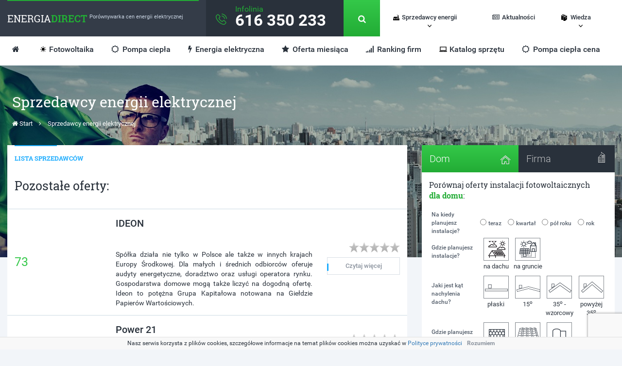

--- FILE ---
content_type: text/html; charset=utf-8
request_url: https://energiadirect.pl/sprzedawcy/strona/7
body_size: 10027
content:
<!DOCTYPE html>
<html lang="pl">
	<head>
				<base href="//energiadirect.pl/" />
							<title>Sprzedawcy energii elektrycznej - najtańsi sprzedawcy - strona: 7</title>
		<meta http-equiv="X-UA-Compatible" content="IE=edge,chrome=1" />
		<meta name="google-site-verification" content="SB8lQVqCooVZ-LOoFC0jLdXa_c8fVGS1SQw5KnNCGbM" />
		<link rel="icon" href="https://energiadirect.pl/application/resources/images/favicon.png" type="image/png" />
		<meta name="viewport" content="width=device-width, initial-scale=1.0">
		<meta http-equiv="Content-Type" content="text/html; charset=utf-8" />
		<link rel="stylesheet" href="https://energiadirect.pl/application/resources/css/all_styles.min.css?ver=5" media="none" onload="if(media!='all')media='all'">
		<noscript><link rel="stylesheet" href="https://energiadirect.pl/application/resources/css/all_styles.min.css?ver=5"></noscript>
		<link rel='stylesheet' href='/application/resources/css/style2.min.css?ver=8' type='text/css' />
		<meta name="keywords" content="sprzedawcy energii elektrycznej, porównywarka cen energii, prąd, rachunki, dystrybutorzy energii elektrycznej" />
		<meta name="description" content="Zobacz, którzy sprzedawcy energii elektrycznej oferują tani prąd! Płać mniej za prąd dzięki naszej porównywarce cen energii elektrycznej! - strona: 7 - strona: 7" />
		
	<link rel="stylesheet" href="https://energiadirect.pl/application/resources/css/aktualnosci.css?ts=1769074690" type="text/css" media="all" />
	<link rel="canonical" href="https://energiadirect.pl/sprzedawcy/strona/7">
		<!-- Google Tag Manager -->
		<script>(function(w,d,s,l,i){w[l]=w[l]||[];w[l].push({'gtm.start':
		new Date().getTime(),event:'gtm.js'});var f=d.getElementsByTagName(s)[0],
		j=d.createElement(s),dl=l!='dataLayer'?'&l='+l:'';j.async=true;j.src=
		'https://www.googletagmanager.com/gtm.js?id='+i+dl;f.parentNode.insertBefore(j,f);
		})(window,document,'script','dataLayer','GTM-T44FMXCL');</script>
		<!-- End Google Tag Manager -->
		<script src="https://cdn.onesignal.com/sdks/OneSignalSDK.js" async=""></script>
		<script>
		  var OneSignal = window.OneSignal || [];
		  OneSignal.push(function() {
			OneSignal.init({
			  appId: "2a5d1e09-4041-4b16-9def-2911dd7d4014",
			});
		  });
		</script>
	</head>
	<body>
		<!-- Google Tag Manager (noscript) -->
		<noscript><iframe src="https://www.googletagmanager.com/ns.html?id=GTM-T44FMXCL"
		height="0" width="0" style="display:none;visibility:hidden"></iframe></noscript>
		<!-- End Google Tag Manager (noscript) -->
				<div class="menu_fixed">
			<div class="container menu_effect bg_white padding">
			<div class="bg_light white height menu-1">
					<div class="border-top">
						<a href="/"><div class="slab h4 opacity" style="float:left;"><span class="white">ENERGIA</span><span class="green bold">DIRECT</span></a> </div> <div class="dostawca_top hidden-md hidden-sm hidden-xs" style="float:left;">Porównywarka cen energii elektrycznej</div>
					</div>
			</div>
						<div class="bg_dark white height menu-2">
					<div class="regular h4 infolinia"><span class="green">Infolinia</span>616 350 233 </div>
			</div>
						<div class="bg_green white height2 menu-3" style="position:relative;">
				<a  href="/" onclick="pokaz('search');ukryj('menu_more');ukryj('search_footer'); return false">
					<div class="height opacity" style="width:100%;height:100%;">
						<center><i class="fa fa-search opacity" aria-hidden="true" style="color:#fff;font-size:17px;margin-top:15px;"></i></center>
					</div>
				</a>
				<div class="menu_effect search_responsive container" id="search">
					<div class="search" style="padding-left:0;">
						<form id='headerSearch' role="form" method="post">
							<input type="text" class="form-control" name="searchword" placeholder="czego szukasz?" style="width:170px;float:left;height:35px;" required>
							<button class="opacity" style="border:0;background:#29313b;margin-top:10px !important;height:35px;" name="szukaj" type="submit"><i class="fa fa-search opacity" aria-hidden="true" style="color:#fff;font-size:17px;padding:7px;"></i></button>
						</form>
					</div>
				</div>
			</div>
			<div class="height2 menu-4  hidden-lg">
						<a  href="/" onclick="pokaz('menu_more1');ukryj('search');ukryj('search_footer'); return false">
							<div class="height opacity" style="width:100%;height:100%;">
								<center>	<img alt="menu" src="/application/resources/css/img/menu_icon.png" class="opacity " style="width:16px;height:auto;margin-top:15px;">	</center>
							</div>
						</a>
				<!-- pełne menu do niższych rozdzielczości -->
				<div class="menu_more_responsive container" id="menu_more1">
					<ul class="menu_more" style="padding-left:0;">
						<li><a href="http://lp.energiadirect.pl/lp/p11">Porównaj ceny</a></li>
						<li><a href="/sprzedawcy">Lista sprzedawców</a></li>
						<li><a href="/zmiana-sprzedawcy">Zmiana sprzedawcy</a></li>
						<li><a href="/kontakt">Kontakt</a></li>
						<li><a href="/poradniki">Poradniki</a></li>
						<li><a href="/aktualnosci">Aktualności</a></li>
						<li><a href="/ofertymc">Oferta miesiąca</a></li>
						<li><a href="/rankingofert">Ranking ofert</a></li>
						<li><a href="/cenniki">Cenniki sprzedawców</a></li>
						<li><a href="/taryfy">Taryfy sprzedawców</a></li>
						<li><a href="/gazplynny">Gaz płynny</a></li>
						<li><a href="/wnioski">Generator wniosków</a></li>
						<li><a href="/dodatki">Dodatki energetyczne</a></li>
						<li><a href="/etykiety">Etykiety energetyczne</a></li>
						<li><a href="/wywiady">Wywiady</a></li>
						<li><a href="/katalog">Katalog sprzętu</a></li>
						<li><a href="/faq">FAQ</a></li>
						<li><a href="/slownik">Słownik pojęć</a></li>
																		<li><a target="_blank" href="https://www.helpfind.pl/odszkodowanie-za-smierc">Odszkodowanie za smierć</a></li>																																																																																				<li><a target="_blank" href="https://porownajopal.energiadirect.pl/">Porównaj opał</a></li>
						<li><a href="https://energiadirect.pl/gaz">Porównaj Gaz</a></li>
						<li><a href="/tagi/fotowoltaika">Porównaj Fotowoltaika</a></li>
					</ul>
				</div>
				<!-- pełne menu do niższych rozdzielczości end-->
			</div>
			<!-- menu top -->
  			<div class="height menu-5 visible-lg">
					<ul class="menu" style="">
						<li class='sprzedawcy'>
              <a id="spsubLink" class="first" href="javascript:void(0)" onClick="$('#spsub').toggle()">Sprzedawcy energii</a>
              <ul class='submenu' id="spsub">
                <li><a href="/zmiana-sprzedawcy">Zmiana sprzedawcy</a></li>
                <li><a href="/sprzedawcy">Lista sprzedawców</a></li>
                <li><a href="/cenniki">Cenniki sprzedawców</a></li>
                <li><a href="/taryfy">Taryfy sprzedawców</a></li>
                <li><a href="/wnioski">Generator wniosków</a></li>
              </ul>
            </li>
						<li class='aktualnosci'><a href='/aktualnosci'><i class="fa fa-newspaper-o" aria-hidden="true"></i>Aktualności</a></li>
						<li class='wiedza'>
              <a id="wisubLink" class="first" href="javascript:void(0)" onClick="$('#wisub').toggle()">Wiedza</a>
              <ul class='submenu' id="wisub">
                <li><a href="/poradniki">Poradniki</a></li>
                <li><a href="/tagi/fotowoltaika">Fotowoltaika</a></li>
                <li><a href="/gazplynny">Gaz płynny</a></li>
                <li><a href="https://energiadirect.pl/tagi/zmiana_sprzedawcy_energii">Energia elektryczna</a></li>
              </ul>
            </li>
					</ul>
			</div>
			<!-- menu top end-->
			<!-- duże menu pod spodem dla wysokich rozdzielczości-->
			<div class="visible-lg" style="position:relative;width:100%;background-color:#fff;">
					<ul class="menu-bottom" style="">
						<li><a class='home' href="/"><i class="fa fa-home" aria-hidden="true"></i></a></li>
						<li><a class="sun" href="https://fotowoltaika.energiadirect.pl/?utm_source=energiatop" target="_blank">Fotowoltaika</a></li>
						<li><a href="http://pompyciepla.energiadirect.pl"><i class="fa fa-sun-o" aria-hidden="true"></i> Pompa ciepła</a></li>
						<li><a class='energia' href="/tagi/zmiana_sprzedawcy_energii"><i class="fa fa-flash" aria-hidden="true"></i> Energia elektryczna</a></li>
						<li><a href="/ofertymc"><i class="fa fa-star" aria-hidden="true"></i> Oferta miesiąca</a></li>
						<li><a href="/rankingofert"><i class="fa fa-signal" aria-hidden="true"></i> Ranking firm</a></li>
						<li><a class="laptop" href="/katalog">Katalog sprzętu</a></li>
						<li><a href="/pompa-ciepla-cena"><i class="fa fa-sun-o" aria-hidden="true"></i> Pompa ciepła cena</a></li>
						<li style="float:right;margin-right:10px;display:none"><a  href="/" onclick="pokaz('menu_more');ukryj('search');ukryj('search_footer'); return false"><strong>więcej</strong> <i class="fa fa-angle-double-right" aria-hidden="true"></i></a></li>
					</ul>
			  <!-- menu rozsuwane więcej>> -->
				<div class="menu_more_responsive container" id="menu_more">
					<ul class="menu_more" style="padding-left:0;">
						<li><a  target="_blank" href="https://porownajopal.energiadirect.pl/">Porównaj opał</a></li>
						<li><a href="/dodatki">Dodatki energetyczne</a></li>
						<li><a href="/etykiety">Etykiety energetyczne</a></li>
						<li><a href="/wywiady">Wywiady</a></li>
						<li><a href="/faq">FAQ</a></li>
						<li><a href="/slownik">Słownik pojęć</a></li>
																		<li><a target="_blank" href="https://www.helpfind.pl/odszkodowanie-za-smierc">Odszkodowanie za smierć</a></li>																																																																																				<li><a href="https://energiadirect.pl/gaz">Porównaj Gaz</a></li>
					</ul>
				</div>
			  <!-- menu rozsuwane end więcej>> -->
			</div>
			<!-- duże menu pod spodem dla wysokich rozdzielczości end-->
		</div>
	</div>
								<div class="container-fluid margin_fixed naglowek-lista-sprzedawcow">&nbsp;</div>
	<div class="container" style="margin-top:-357px;">
		<div class="sprzedawca-top">
			<h1 class="h2 slab white">Sprzedawcy energii elektrycznej</h1>
			<div class="history">
				<a href="/"><i class="fa fa-home" aria-hidden="true"></i> Start</a>
				<i class="fa fa-angle-right" aria-hidden="true"></i> <a href="/sprzedawcy" title="Lista sprzedawców">Sprzedawcy energii elektrycznej</a>
			</div>
		</div>
		<div class="top" style="margin-top:35px;">
			<div class="col-lg-8 col-md-12" style="margin-bottom:30px;">
				<div class="col-lg-12 col-md-12 padding">
					<div class="text_box">
						<div class="blue_border" style="width:87px;"></div>
						<div class="text_title">Lista sprzedawców</div>
							<div>
														<div class="slab font-25" style="margin-top:30px;">Pozostałe oferty:</div>
														<div style="margin-left:-15px;margin-right:-15px;padding:0;">
							<div class="table-responsive">
								<table class="table table2-wynik-porownania">
									<tbody>
																			<tr>
											<td class="lp">73</td>
											<td class="logo"></td>
											<td class="">
												<div class="wynik-table-title"><a href="/sprzedawcy/ideon">IDEON</a></div>
												<div class="wynik-table-title2">&nbsp;</div>
												<div class="wynik-table-opis"><br>Spółka działa nie tylko w Polsce ale także w innych krajach Europy Środkowej. Dla małych i średnich odbiorców oferuje audyty energetyczne, doradztwo oraz usługi operatora rynku. Gospodarstwa domowe mogą także liczyć na dogodną ofertę. Ideon to potężna Grupa Kapitałowa notowana na Giełdzie Papierów Wartościowych.</div>
											</td>
											<td class=" table-buttons">
												<!-- wiecej -->
																								<img alt='star' src='/application/resources/css/img/grey_stars.png'><img alt='star' src='/application/resources/css/img/grey_stars.png'><img alt='star' src='/application/resources/css/img/grey_stars.png'><img alt='star' src='/application/resources/css/img/grey_stars.png'><img alt='star' src='/application/resources/css/img/grey_stars.png'>
												<br>
												<a class="btn-table" href="/sprzedawcy/ideon"><div class="btn_border"></div>Czytaj więcej</a>
											</td>
										</tr>
																																																	<tr>
											<td class="lp">74</td>
											<td class="logo"></td>
											<td class="">
												<div class="wynik-table-title"><a href="/sprzedawcy/power-21">Power 21</a></div>
												<div class="wynik-table-title2">&nbsp;</div>
												<div class="wynik-table-opis"><br>Spółka zajmuje się wynajmem sieci energetycznych oraz sprzedażą  i dystrybucją prądu na terenach galerii handlowych. Działalność Power 21 sięga 2007 roku. </div>
											</td>
											<td class=" table-buttons">
												<!-- wiecej -->
																								<img alt='star' src='/application/resources/css/img/grey_stars.png'><img alt='star' src='/application/resources/css/img/grey_stars.png'><img alt='star' src='/application/resources/css/img/grey_stars.png'><img alt='star' src='/application/resources/css/img/grey_stars.png'><img alt='star' src='/application/resources/css/img/grey_stars.png'>
												<br>
												<a class="btn-table" href="/sprzedawcy/power-21"><div class="btn_border"></div>Czytaj więcej</a>
											</td>
										</tr>
																																																	<tr>
											<td class="lp">75</td>
											<td class="logo"></td>
											<td class="">
												<div class="wynik-table-title"><a href="/sprzedawcy/corrente-sp-z-o-o">Corrente Sp. z o.o.</a></div>
												<div class="wynik-table-title2">&nbsp;</div>
												<div class="wynik-table-opis"><br>Obecna w branży energetycznej od dawna. Jej działalność nakierowana jest na sprzedaż i dystrybucję energii. W 2011 roku spółka uzyskała koncesję na obrót energią. Oferta skierowana jest do odbiorców końcowych zaopatrujących się w prąd we wszystkich grupach taryfowych.</div>
											</td>
											<td class=" table-buttons">
												<!-- wiecej -->
																								<img alt='star' src='/application/resources/css/img/grey_stars.png'><img alt='star' src='/application/resources/css/img/grey_stars.png'><img alt='star' src='/application/resources/css/img/grey_stars.png'><img alt='star' src='/application/resources/css/img/grey_stars.png'><img alt='star' src='/application/resources/css/img/grey_stars.png'>
												<br>
												<a class="btn-table" href="/sprzedawcy/corrente-sp-z-o-o"><div class="btn_border"></div>Czytaj więcej</a>
											</td>
										</tr>
																																																	<tr>
											<td class="lp">76</td>
											<td class="logo"></td>
											<td class="">
												<div class="wynik-table-title"><a href="/sprzedawcy/galon-energia-sp-z-o-o">Galon Energia Sp. z o.o.</a></div>
												<div class="wynik-table-title2">&nbsp;</div>
												<div class="wynik-table-opis"><br>Sprzedażą paliw zajmuje się od 2000r., a od 2013 jest dostawcą energii elektrycznej. Galon Energia oferuje swoim klientom okres umowy dostosowany do potrzeb, minimum procedur oraz gwarantowaną cenę oraz dodatkowe usługi takie jak doradztwo energetyczne. </div>
											</td>
											<td class=" table-buttons">
												<!-- wiecej -->
																								<img alt='star' src='/application/resources/css/img/grey_stars.png'><img alt='star' src='/application/resources/css/img/grey_stars.png'><img alt='star' src='/application/resources/css/img/grey_stars.png'><img alt='star' src='/application/resources/css/img/grey_stars.png'><img alt='star' src='/application/resources/css/img/grey_stars.png'>
												<br>
												<a class="btn-table" href="/sprzedawcy/galon-energia-sp-z-o-o"><div class="btn_border"></div>Czytaj więcej</a>
											</td>
										</tr>
																																																	<tr>
											<td class="lp">77</td>
											<td class="logo"></td>
											<td class="">
												<div class="wynik-table-title"><a href="/sprzedawcy/funtasty-sp-z-o-o">Funtasty Sp. z o.o.</a></div>
												<div class="wynik-table-title2">&nbsp;</div>
												<div class="wynik-table-opis"><br>Obniżenie kosztów prowadzenia działalności gospodarczej oraz wydatków w gospodarstwach domowych związanych z energią elektryczną to cel spółki, która działa na terenie całego kraju od 2013 roku.  Wybierając ofertę tej spółki możecie liczyć na wykwalifikowanych pracowników, najwyższa jakość oferowanych usługi i energii.</div>
											</td>
											<td class=" table-buttons">
												<!-- wiecej -->
																								<img alt='star' src='/application/resources/css/img/grey_stars.png'><img alt='star' src='/application/resources/css/img/grey_stars.png'><img alt='star' src='/application/resources/css/img/grey_stars.png'><img alt='star' src='/application/resources/css/img/grey_stars.png'><img alt='star' src='/application/resources/css/img/grey_stars.png'>
												<br>
												<a class="btn-table" href="/sprzedawcy/funtasty-sp-z-o-o"><div class="btn_border"></div>Czytaj więcej</a>
											</td>
										</tr>
																																																	<tr>
											<td class="lp">78</td>
											<td class="logo"></td>
											<td class="">
												<div class="wynik-table-title"><a href="/sprzedawcy/grupaien">GrupaIEN</a></div>
												<div class="wynik-table-title2">&nbsp;</div>
												<div class="wynik-table-opis"><br>Eksperci  realizujący projekty w dziedzinie energetyki wytwórczej jak i przemysłowej. Nie obcy jest im jednak obrót energią, w oparciu o swoje dotychczasowe doświadczenia  Grupa doradza swoim obecnym klientom jak wdrażać  systemy aby pozyskiwać energię ze źródeł odnawialnych a przy tym minimalizować koszty. </div>
											</td>
											<td class=" table-buttons">
												<!-- wiecej -->
																								<img alt='star' src='/application/resources/css/img/grey_stars.png'><img alt='star' src='/application/resources/css/img/grey_stars.png'><img alt='star' src='/application/resources/css/img/grey_stars.png'><img alt='star' src='/application/resources/css/img/grey_stars.png'><img alt='star' src='/application/resources/css/img/grey_stars.png'>
												<br>
												<a class="btn-table" href="/sprzedawcy/grupaien"><div class="btn_border"></div>Czytaj więcej</a>
											</td>
										</tr>
																																																	<tr>
											<td class="lp">79</td>
											<td class="logo"></td>
											<td class="">
												<div class="wynik-table-title"><a href="/sprzedawcy/engaz-koncern-energii-i-gazu">EnGaz Koncern Energii i Gazu</a></div>
												<div class="wynik-table-title2">&nbsp;</div>
												<div class="wynik-table-opis"><br>Niezależny sprzedawca paliw takich jak energia i gaz. Oferta przygotowana przez tego sprzedawcę często spotyka się z aprobatą klientów. EeGaz działa na rynku od 2010 roku kiedy to otrzymał koncesje na sprzedaż energii. </div>
											</td>
											<td class=" table-buttons">
												<!-- wiecej -->
																								<img alt='star' src='/application/resources/css/img/grey_stars.png'><img alt='star' src='/application/resources/css/img/grey_stars.png'><img alt='star' src='/application/resources/css/img/grey_stars.png'><img alt='star' src='/application/resources/css/img/grey_stars.png'><img alt='star' src='/application/resources/css/img/grey_stars.png'>
												<br>
												<a class="btn-table" href="/sprzedawcy/engaz-koncern-energii-i-gazu"><div class="btn_border"></div>Czytaj więcej</a>
											</td>
										</tr>
																																																	<tr>
											<td class="lp">80</td>
											<td class="logo"></td>
											<td class="">
												<div class="wynik-table-title"><a href="/sprzedawcy/energit-sp-z-o-o">ENERGIT Sp. z o.o.</a></div>
												<div class="wynik-table-title2">&nbsp;</div>
												<div class="wynik-table-opis"><br>Na podstawie wydanych przez Prezesa URE koncesji trudni się przesyłem i obrotem energii elektrycznej już od 2009 roku. Jak dystrybutor infrastruktury elektroenergetycznej dba o ciągłość dostaw dla swoich klientów. </div>
											</td>
											<td class=" table-buttons">
												<!-- wiecej -->
																								<img alt='star' src='/application/resources/css/img/grey_stars.png'><img alt='star' src='/application/resources/css/img/grey_stars.png'><img alt='star' src='/application/resources/css/img/grey_stars.png'><img alt='star' src='/application/resources/css/img/grey_stars.png'><img alt='star' src='/application/resources/css/img/grey_stars.png'>
												<br>
												<a class="btn-table" href="/sprzedawcy/energit-sp-z-o-o"><div class="btn_border"></div>Czytaj więcej</a>
											</td>
										</tr>
																																																	<tr>
											<td class="lp">81</td>
											<td class="logo"></td>
											<td class="">
												<div class="wynik-table-title"><a href="/sprzedawcy/jwm-energia">JWM Energia</a></div>
												<div class="wynik-table-title2">&nbsp;</div>
												<div class="wynik-table-opis"><br>Energię elektryczną pozyskuje na Towarowej Giełdzie Energii. Sprzedażą tego towaru zajmuje się od 2013 roku kiedy Prezes URE wydał koncesję. Klientami JWM są firmy i instytucje na terenie całej Polski. </div>
											</td>
											<td class=" table-buttons">
												<!-- wiecej -->
																								<img alt='star' src='/application/resources/css/img/grey_stars.png'><img alt='star' src='/application/resources/css/img/grey_stars.png'><img alt='star' src='/application/resources/css/img/grey_stars.png'><img alt='star' src='/application/resources/css/img/grey_stars.png'><img alt='star' src='/application/resources/css/img/grey_stars.png'>
												<br>
												<a class="btn-table" href="/sprzedawcy/jwm-energia"><div class="btn_border"></div>Czytaj więcej</a>
											</td>
										</tr>
																																																	<tr>
											<td class="lp">82</td>
											<td class="logo"></td>
											<td class="">
												<div class="wynik-table-title"><a href="/sprzedawcy/synergia-polska-energia-sp-z-o-o"> Synergia Polska Energia Sp. z o.o.</a></div>
												<div class="wynik-table-title2">&nbsp;</div>
												<div class="wynik-table-opis"><br>Koncesjonowany uczestnik rynku energii od 2013 roku. Spółka stawia ma współdziałanie z innymi podmiotami, ponieważ wie, że taka współpraca może przełożyć się na obustronne korzyści. Obrót energią i doradztwo to dwa podstawowe obszary.</div>
											</td>
											<td class=" table-buttons">
												<!-- wiecej -->
																								<img alt='star' src='/application/resources/css/img/grey_stars.png'><img alt='star' src='/application/resources/css/img/grey_stars.png'><img alt='star' src='/application/resources/css/img/grey_stars.png'><img alt='star' src='/application/resources/css/img/grey_stars.png'><img alt='star' src='/application/resources/css/img/grey_stars.png'>
												<br>
												<a class="btn-table" href="/sprzedawcy/synergia-polska-energia-sp-z-o-o"><div class="btn_border"></div>Czytaj więcej</a>
											</td>
										</tr>
																																																</tbody>
								</table>
							</div>
							</div>
							<div class="paginacja">
								<a class="arrows arrow-left"  title="Poprzednia strona" href="/sprzedawcy/strona/6"><i class="fa fa-angle-left" aria-hidden="true"></i></a>
																										<a class="pages" href="/sprzedawcy" title="Przejdź do strony: 1">1</a>
																																			<a class="pages" href="/sprzedawcy/strona/2" title="Przejdź do strony: 2">2</a>
																																			<a class="pages" href="/sprzedawcy/strona/3" title="Przejdź do strony: 3">3</a>
																																			<a class="pages" href="/sprzedawcy/strona/4" title="Przejdź do strony: 4">4</a>
																																			<a class="pages" href="/sprzedawcy/strona/5" title="Przejdź do strony: 5">5</a>
																																			<a class="pages" href="/sprzedawcy/strona/6" title="Przejdź do strony: 6">6</a>
																																			<div class="active">7</div>
																									<a class="arrows arrow-right"  title="Następna strona" href="javascript:void(0)"><i class="fa fa-angle-right" aria-hidden="true"></i></a>
							</div>
							</div>
						</div>
					</div>
				</div>
				<div class="col-lg-4 col-md-12 col-sm-12 col-xs-12 ">
					
				<!-- formularz -->

				 <ul class="tab" style="font-size:18px;">
					  <li><a href="javascript:void(0)" class="tablinks active" onclick="openCity(event, 'Dom'); setPlace('dom');">Dom <img alt="dom" src="/application/resources/css/img/home_icon.png" style="width:22px;height:auto;float:right;margin-top:5px;"></a></li>
					  <li><a href="javascript:void(0)" class="tablinks" onclick="openCity(event, 'Dom'); setPlace('firma');">Firma <img alt="firma" src="/application/resources/css/img/firma_icon.png" style="width:22px;height:auto;float:right;"> </a></li>
				</ul>

<!-- dom -->
			<div id="Dom" class="tabcontent" style="display:block;">
				<div class="slab" style="font-size:16px;">Porównaj oferty instalacji fotowoltaicznych <br><span class="house green bold">dla domu</span><span class="company green bold hidden">firmy</span>:</div>
				<form id="formDom" class="offer-form" method="post" action="" onsubmit="submitForm();return false;">
				    <input type='hidden' name='miejsce' value='dom' />
					<input type="hidden" name="typ" value="fotowoltaika">
					<div id="step1" class="step">
				  <div class="form-group">
					 <table style="width:100%;margin-top:20px;" id="formDomTable">
					  <tbody><tr class="na-kiedy">
						  <td width="100px"><label class="l_margin">Na kiedy planujesz instalacje?</label></td>
						  <td>
							  <label for="teraz"><input type="radio" name="kiedy" value="teraz" id="teraz">teraz</label>
							  <label for="kwartal"><input type="radio" name="kiedy" value="kwartał"
														  id="kwartal">kwartał</label>
							  <label for="pol"><input type="radio" name="kiedy" value="kwartał" id="pol">pół roku</label>
							  <label for="rok"><input type="radio" name="kiedy" value="rok" id="rok">rok</label>
						  </td>
					  </tr>

					  <tr id="gdzie_cont">
						  <td width="100px"><label class="l_margin">Gdzie planujesz instalacje?</label></td>
						  <td >
							  <input type="hidden" name="gdzie" value="">
							  <div class="dach" onclick="setParam('gdzie', 'dach')">na dachu</div>
							  <div class="grunt" onclick="setParam('gdzie', 'grunt')">na gruncie</div>
						  </td>
					  </tr>

					  <tr id="dach_cont">
						  <td width="100px"><label class="l_margin">Jaki jest kąt nachylenia dachu?</label></td>
						  <td >
							  <input type="hidden" name="dach" value="">
							  <div class="plaski" onclick="setParam('dach', 'plaski')">płaski</div>
							  <div class="st15" onclick="setParam('dach', 'st15')">15<sup>o</sup></div>
							  <div class="st35" onclick="setParam('dach', 'st35')">35<sup>o</sup> - wzorcowy</div>
							  <div class="pow35" onclick="setParam('dach', 'pow35')">powyżej 35<sup>o</sup></div>
						  </td>
					  </tr>

					  <tr id="pokrycie_cont">
						  <td width="100px"><label class="l_margin">Gdzie planujesz instalacje?</label></td>
						  <td >
							  <input type="hidden" name="pokrycie" value="">
							  <div class="dachowka" onclick="setParam('pokrycie', 'dachowka')">dachówka</div>
							  <div class="blacha" onclick="setParam('pokrycie', 'blacha')">blacha</div>
							  <div class="papa" onclick="setParam('pokrycie', 'papa')">papa</div>
						  </td>
					  </tr>
					</tbody></table>


						<center>
						<div class="error"></div>
						<a class="scale" style="border:0;background:none;margin-top:30px;margin-bottom:10px;padding-bottom:0;" name="firma" href="javascript:void(0)" onclick="getStepSidebar(2)"><img alt="Najlepsze oferty energii elektrycznej" src="/application/resources/css/img/btn_porownaj.jpg" style="width:200px;height:auto;"></a>
						</center>
				</div>
					</div>
					<div id="step2" class="step" style="display:none">
						<div class='row'>
							<div class='col-md-6'>
								<input type="text" name="imie" placeholder="Imię" class="form-control">
							</div>
							<div class='col-md-6'>
								<input type="text" name="nazwisko" placeholder="Nazwisko" class="form-control">
							</div>
						</div>
						<div class='row'>
							<div class='col-md-6'>
								<input type="phone" name="telefon" placeholder="Numer telefonu" class="form-control">
							</div>
							<div class='col-md-6'>
								<input type="email" name="email" placeholder="E-mail" class="form-control">
							</div>
						</div>



						<input type="text" name="miejscowosc" placeholder="Miejscowość" class="form-control">
						<div class="checkbox">
							<label>
								<input type="checkbox" name="zgoda" value="1"> Wyrażam zgodę na przetwarzanie i przekazywanie moich
								danych osobowych zgodnie z Ustawą o ochronie danych osobowych z dnia 29 sierpnia 1997 roku
								(Dz. U. Nr 133, pozycja 883).
							</label>
						</div>
						<div class="checkbox">
							<label>
								<input type="checkbox" name="rodo" value="1"> Wyrażam zgodę na przetwarzanie moich danych osobowych
								przez Ekosynergia Sp. z o.o. z siedzibą we Wrocławiu (50-082) przy ul. Nowa 4/4,
								zarejestrowaną w KRS: 0000361877, nr NIP: 6222742981, nr REGON: 301498990 w celu realizacji
								współpracy określonej w Regulaminie przez Spółkę lub współpracujących z nią partnerów
								biznesowych. Administratorem Danych Osobowych jest Ekosynergia Sp. z o.o. Jestem świadomy(a)
								przysługującego mi prawa dostępu do treści moich danych, możliwości ich poprawiania oraz
								tego, że moja zgoda może być odwołana w każdym czasie, co skutkować będzie usunięciem moich
								danych.
							</label>
						</div>
						<div class="error"></div>
						<center>
							<a class="scale" style="border:0;background:none;margin-top:30px;margin-bottom:10px;padding-bottom:0;" name="firma" href="javascript:void(0)" onclick="getStepSidebar(3)"><img alt="Najlepsze oferty energii elektrycznej" src="/application/resources/css/img/btn_porownaj.jpg" style="width:200px;height:auto;"></a>
						</center>
					</div>
				</form>
			</div>
				</div>
				<div class="col-lg-4 visible-lg margin_top">
						<div class="text_box wynik-art">
				<div class="blue_border"></div>
				<div class="text_title">artykuły </div>
																	<div class="col-lg-12 col-md-6 padding">
							<a class="opacity" href="/aktualnosci/co-z-podwyzkami-cen-pradu">
																	<img alt="Co z podwyżkami cen prądu? " src="/application/resources/ckfinder/userfiles/images/co-z-podwyzkami-cen-energii.jpg" class="img-responsive img-wynik-art" style='height:115px;'>
																<div class="font-20 light" style="color:#29313b;">Co z podwyżkami cen prądu? </div>
							</a>
							<br>
						</div>
																							<div class="col-lg-12 col-md-6 padding">
							<a class="opacity" href="/aktualnosci/wyzszych-rachunkow-za-prad-nie-zaplaca-%E2%80s">
																	<img alt="Wyższych rachunków za prąd  nie zapłacą … " src="/application/resources/ckfinder/userfiles/images/aktualnosci/wyzszych-rachunkow-za-prad-nie-zaplaca.jpg" class="img-responsive img-wynik-art" style='height:115px;'>
																<div class="font-20 light">Wyższych rachunków za prąd  nie zapłacą … </div>
							</a>
						</div>
						<div class="clear"></div>
						<hr>
																							<a href="/aktualnosci/energia-plus-czyli-doplaty-do-rachunkow-za-prad-kto-je-otrzyma" class="opacity">
							<div class="date">24 Październik 2018</div>
							<div class="text">Energia Plus, czyli dopłaty do rachunków za prąd. Kto je otrzyma? </div>
						</a>
																							<a href="/aktualnosci/energetyczne-centrum-zaprzestaje-sprzedazy-pradu-jestes-klientem-sprawdz-co-robic" class="opacity">
							<div class="date">12 Wrzesień 2018</div>
							<div class="text">Energetyczne Centrum zaprzestaje sprzedaży prądu. Jesteś klientem? Sprawdź, co robić! </div>
						</a>
																<a class="btn" href="/aktualnosci"><div class="btn_border"></div>Archiwum</a>
			</div>
					</div>
				</div>
		</div>
						<div class="container" style="margin-top:80px;margin-bottom:20px;">
			<div class="col-lg-12">
				<div class="contact_box">
					<div class="border_top"></div>
					<div class="contact_text">
						<div class="col-lg-4 col-md-4" style="margin-bottom:20px;">
						<h4 class="green slab" style="font-size:20px;">Szybki kontakt</h4>
						<span style="font-size:13px;">Zostaw nam swoje dane kontaktowe, a nasz konsultant skontaktuje się z Tobą w ciągu 24h!</span>
						</div>
						<div class="col-lg-8 col-md-8 contact_border_form">
								<form role="form" method="post" action="kontakt/wyslij" style="margin-top:20px;" data-form="ajax">
									<input type="hidden" name="energia_elektryczna" value="1">
									  <div class="form-group">
										  <div class="col-lg-4 col-md-4 col-sm-6 col-xs-12">
												<input type="text" class="form-control2" name="imie_i_nazwisko" placeholder="Imię i nazwisko" required>
										  </div>
										  <div class='col-cont-all'>
										  	<input type='text' name='zbtc' value='' />
										  </div>
										  <div class="col-lg-4 col-md-4 col-sm-6 col-xs-12">
												<input type="email" class="form-control2" name="email" placeholder="Adres e-mail" required>
										  </div>
										  <div class="col-lg-4 col-md-4 col-sm-6 col-xs-12">
												<input type="text" class="form-control2" name="telefon" placeholder="Telefon kontaktowy" required>
										  </div>
											<div class="col-lg-4 col-md-4 col-sm-6 col-xs-12">
												<input type="text" class="form-control2" name="kod" placeholder="Kod pocztowy" required>
										  </div>
											<div class="col-lg-4 col-md-4 col-sm-6 col-xs-12">
												<input type="text" class="form-control2" name="miejscowosc" placeholder="Miejscowość" required>
										  </div>
										  <div class="col-lg-4 col-md-4 col-sm-6 col-xs-12">
												<button type="submit" class="opacity form_btn">Wyślij</button>
										  </div>
											<div class="col-lg-12 col-md-12 col-sm-12 col-xs-12">
												<div class="checkbox-1" style='padding-top:10px'>
                            <label for="z2" style="text-align:justify;position:relative;padding-left:20px"><input type="checkbox" required="" value="1" id="z2" name="rodo" style='position:absolute;left:0px' /> Wyrażam zgodę na przetwarzanie moich danych osobowych przez Ekosynergia Sp. z o.o. z siedzibą we Wrocławiu (50-082) przy ul. Sycowska 44, zarejestrowaną w KRS: 0000361877, nr NIP: 6222742981, nr REGON: 301498990 w celu realizacji współpracy określonej w Regulaminie przez Spółkę lub współpracujących z nią partnerów biznesowych. Administratorem Danych Osobowych jest Ekosynergia Sp. z o.o. Jestem świadomy(a) przysługującego mi prawa dostępu do treści moich danych, możliwości ich poprawiania oraz tego, że moja zgoda może być odwołana w każdym czasie, co skutkować będzie usunięciem moich danych.
                            </label>
                        </div>
											</div>
									</div>
								</form>
						</div>
					</div>
				</div>
			</div>
		</div>
<div class="container" style="margin-top:50px;">
<div class="center">
		<div class="hr2">
			<hr class="hr">
		</div>
			<div class="rachunki">
				<div class="slab medium" style="float:left;text-align:center;margin-right:15px;margin-left:10%;">Obniżyliśmy rachunki </div>
					<div class="licznik_bg ">
						<span>4</span>
						<span>6</span>
						<span>2</span>
						<span>1</span>
						<span>7</span>
					</div>
				<div class="slab medium hidden-xs" style="float:left;margin-left:15px;">Polaków</div>
			</div>
		<div class="hr2">
			<hr class="hr">
		</div>
</div>	</div>
	<div class="container" style="margin-top:50px;">
			<div class="bg_light white height footer-1">
					<div class="border-top footer-border">
						<a href="#"><div class="slab h4 opacity" style="float:left;"><span class="white">ENERGIA</span><span class="green bold">DIRECT</span></a> </div> <div class="dostawca_top hidden-md hidden-sm hidden-xs" style="float:left;">Porównywarka cen energii elektrycznej</div>
					</div>
			</div>
			<div class="bg_dark white height footer-2">
					<div class="regular h4 green" style="float:left;"><img alt="telefon" src="/application/resources/css/img/phone_icon.png" style="margin-left:30px;margin-right:15px;"> 616 350 233 </div> <div class="dostawca_top hidden-md hidden-sm hidden-xs" style="float:left;">Infolinia</div>
			</div>
				<div class="bg_green white height2 footer-3">
					<a  href="/" onclick="pokaz('search_footer');ukryj('menu_more');ukryj('search'); return false">
						<div class="height opacity" style="width:100%;height:100%;">
								<center><i class="fa fa-search opacity" aria-hidden="true" style="color:#fff;font-size:17px;margin-top:15px;"></i></center>
						</div>
					</a>
					<div class="search_responsive_footer container" id="search_footer">
						<div class="search_footer" style="padding-left:0;">
							<form id='footerSearch' role="form" method="post">
								<input type="text" class="form-control" name="searchword" placeholder="czego szukasz?" style="width:170px;float:left;height:35px;" required>
								<button class="opacity" style="border:0;background:#29313b;margin-top:0px !important;height:35px;" name="szukaj" type="submit"><i class="fa fa-search opacity" aria-hidden="true" style="color:#fff;font-size:17px;padding:7px;"></i></submit>
							</form>
						</div>
					</div>
				</div>
	</div>
	<div class="container">
			<div class="bg_light white footer footer-menu-end">
			<div class="col-lg-25 col-md-25 col-sm-4">
				<ul class="menu_footer">
					<li><a href="o-nas" title="O nas">O nas</a></li>
<li><a href="regulamin" title="Regulamin">Regulamin</a></li>
<li><a href="polityka-prywatnosci" title="Polityka prywatności">Polityka prywatności</a></li>
<li><a href="mapa-strony" title="Mapa strony">Mapa strony</a></li>
				</ul>
			</div>
			<div class="col-lg-25 col-md-25 col-sm-4">
				<ul class="menu_footer">
					<li><a href="/aktualnosci">Aktualności</a></li>
					<li><a href="/ofertymc">Oferta miesiąca</a></li>
					<li><a href="/dodatki">Dodatki energetyczne</a></li>
				</ul>
			</div>
			<div class="col-lg-25 col-md-25 col-sm-4">
				<ul class="menu_footer">
					<li><a href="/rankingofert">Ranking ofert</a></li>
					<li><a href="/etykiety">Etykiety energetyczne</a></li>
					<li><a href="/wywiady">Wywiady</a></li>
				</ul>
			</div>
			<div class="col-lg-25 col-md-25 col-sm-4 last">
				<ul class="menu_footer">
					<li><a href="/cenniki">Cenniki sprzedawców</a></li>
					<li><a href="/taryfy">Taryfy sprzedawców</a></li>
					<li><a href="/katalog">Katalog sprzętu</a></li>
				</ul>
			</div>
			<div class="col-lg-25 col-md-25 col-sm-4 last">
				<ul class="menu_footer">
					<li><a href="/faq">FAQ</a></li>
					<li><a href="/slownik">Słownik pojęć</a></li>
					<li><a href="/kontakt">Kontakt</a></li>
					<li><a href="/reklama">Reklama</a></li>
				</ul>
			</div>
		</div>
		<div class="bg_light white footer footer-info" style="width:355px;float:left;border-left:1px solid #46505e;">
				<ul class="menu_footer">
					<li><span class="white bold">EkoSynergia Sp. z o.o.</span></li>
<li>ul.Sycowska 44</li>
<li>51-319 Wrocław</li>
<li>REGON: 301498990, NIP: 6222742981</li>


				</ul>
		</div>
		<div class="footer-end">
		Copyright © 2026 by <span class="green">EnergiaDirect.pl</span>. All Rights Reserved.
		</div>
	</div>
			<div class="popup-mask fadeIn" style="z-index:9999999">
		<div class="popup-inner fadeInDownBig" style="margin-top:100px;">
			<h3 class="green">Zamów kontakt z doradcą</h3>
			<div class="pretty-line"><div style="background-color: #19860b"></div></div>
			<form method="post" action="kontakt/wyslij" data-form="ajax">
				<input type='hidden' name='energia_elektryczna' value='1' />
				<label>Imię i nazwisko</label>
				<input required="required" type="text" name="imie_i_nazwisko" placeholder="Imię i nazwisko"/>
				<div class='col-cont-all'>
					<input type='text' name='zbtc' value='' />
				</div>
				<label>Telefon</label>
				<input required="required" type="text" name="telefon" placeholder="Telefon" maxlength="9"/>
				<label>E-mail</label>
				<input required="required" type="text" name="email" placeholder="E-mail"/>
				<label>Kod pocztowy</label>
				<input required="required" type="text" name="kod" placeholder="Kod pocztowy"/>
				<label>Miejscowość</label>
				<input required="required" type="text" name="miejscowosc" placeholder="Miejscowość"/>
				<div class='checkbox'>
					<label for="pp"><input type="checkbox" name="privacy_policy" id="pp" checked="checked" required/> Akceptuję <a href="regulamin" class="text-bold" title="privace policy" target="_blank">regulamin serwisu</a> i wyrażam zgodę na przetwarzanie moich danych osobowych</label>
				</div>
				<button class="opacity form_btn" style='width:120px;'>Wyślij &nbsp;<i class="fa fa-chevron-right"></i></button>
			</form>
			<div class="remove"><i class="fa fa-times"></i></div>
			<div class="clear"></div>
		</div>
	</div>
<script type="text/javascript" src="https://energiadirect.pl/application/resources/js/scripts.min.js?ver=2"></script>
<script type="text/javascript" src="/application/resources/js/form.js?ver=2"></script>
		<script type="text/javascript" src="/application/resources/js/scripts.us.js?ver=2"></script>

		<script type="text/javascript" src="//cdn.jsdelivr.net/npm/slick-carousel@1.8.1/slick/slick.min.js"></script>
		<script type="text/javascript" src="/application/resources/js/index.min.v2.js?ver=5"></script>
					<img src="https://mrtg.emailpartners.net/a/v/1tq73m" width="1" height="1" border="0" />
	<script defer src="https://static.cloudflareinsights.com/beacon.min.js/vcd15cbe7772f49c399c6a5babf22c1241717689176015" integrity="sha512-ZpsOmlRQV6y907TI0dKBHq9Md29nnaEIPlkf84rnaERnq6zvWvPUqr2ft8M1aS28oN72PdrCzSjY4U6VaAw1EQ==" data-cf-beacon='{"version":"2024.11.0","token":"590185b96b784a23b3bca3260a38c3a0","r":1,"server_timing":{"name":{"cfCacheStatus":true,"cfEdge":true,"cfExtPri":true,"cfL4":true,"cfOrigin":true,"cfSpeedBrain":true},"location_startswith":null}}' crossorigin="anonymous"></script>
</body>
	  <!-- <script type="text/javascript" src="http://remico.pl/public/js/jquery.fancybox.js?v=2.1.5"></script>
    <link rel="stylesheet" type="text/css" href="http://remico.pl/public/css/jquery.fancybox.css?v=2.1.5" media="screen" />

<div  style=" display: none;" id="hidden_link"> 
    
	 <img src="https://energiadirect.pl/application/resources/ckfinder/userfiles/images/zyczenia_energiadirect.jpg">
 </div>
  
  
  <script type="text/javascript">

    $(document).ready(function() {
        
       $("#hidden_link").fancybox().trigger('click');
    });
</script> -->
	<div class="popup">
		<div class="popup-inner text-bold">
			<i style="font-size: 40px; color: green; float: left; margin: 0 10px 10px 0;" class="fa fa-check"></i>
			Twoje zgłoszenie zostało przyjęte. Wkrótce się z Tobą skontaktujemy.
			<div class="fa fa-remove icon-white icon-remove">&nbsp;</div>
		</div>
	</div>
	<div class="popup_newsletter">
		<div class="popup-inner text-bold">
			<i style="font-size: 40px; color: green; float: left; margin: 0 10px 10px 0;" class="fa fa-check"></i>
			Dziękujemy. Twój adres e-mail został zapisany.
			<div class="fa fa-remove icon-white icon-remove">&nbsp;</div>
		</div>
	</div>
	<div id="cookieInfo" style="display: none;">
        <p>Nasz serwis korzysta z plików cookies, szczegółowe informacje na temat plików cookies można uzyskać w <a target="_blank" href="https://energiadirect.pl/polityka-prywatnosci">Polityce prywatności</a><span onclick="$('#cookieInfo').hide()">Rozumiem</span></p>
    </div>
    <script type='text/javascript'>
    	var cookieInfo = readCookie("cookieInfo");
    	if(cookieInfo != 1){
    		createCookie("cookieInfo", 1, 30);
    		$('#cookieInfo').show()
    	}
    </script>
		<script src="https://www.google.com/recaptcha/api.js?render=6LdrFoYaAAAAAMe9MJb2hi8DVCuqfJKV_SzsR6tp"></script>
	<script>
		grecaptcha.ready(function() {
			grecaptcha.execute("6LdrFoYaAAAAAMe9MJb2hi8DVCuqfJKV_SzsR6tp", {action: 'submit'}).then(function(token) {
				$('form').append(`<input type="hidden" name="recaptcha_response" id="recaptchaResponse" value="${token}">`);
			});
		});
	</script>
</html>


--- FILE ---
content_type: text/html; charset=utf-8
request_url: https://www.google.com/recaptcha/api2/anchor?ar=1&k=6LdrFoYaAAAAAMe9MJb2hi8DVCuqfJKV_SzsR6tp&co=aHR0cHM6Ly9lbmVyZ2lhZGlyZWN0LnBsOjQ0Mw..&hl=en&v=PoyoqOPhxBO7pBk68S4YbpHZ&size=invisible&anchor-ms=20000&execute-ms=30000&cb=zhpv4bpg3nz5
body_size: 48512
content:
<!DOCTYPE HTML><html dir="ltr" lang="en"><head><meta http-equiv="Content-Type" content="text/html; charset=UTF-8">
<meta http-equiv="X-UA-Compatible" content="IE=edge">
<title>reCAPTCHA</title>
<style type="text/css">
/* cyrillic-ext */
@font-face {
  font-family: 'Roboto';
  font-style: normal;
  font-weight: 400;
  font-stretch: 100%;
  src: url(//fonts.gstatic.com/s/roboto/v48/KFO7CnqEu92Fr1ME7kSn66aGLdTylUAMa3GUBHMdazTgWw.woff2) format('woff2');
  unicode-range: U+0460-052F, U+1C80-1C8A, U+20B4, U+2DE0-2DFF, U+A640-A69F, U+FE2E-FE2F;
}
/* cyrillic */
@font-face {
  font-family: 'Roboto';
  font-style: normal;
  font-weight: 400;
  font-stretch: 100%;
  src: url(//fonts.gstatic.com/s/roboto/v48/KFO7CnqEu92Fr1ME7kSn66aGLdTylUAMa3iUBHMdazTgWw.woff2) format('woff2');
  unicode-range: U+0301, U+0400-045F, U+0490-0491, U+04B0-04B1, U+2116;
}
/* greek-ext */
@font-face {
  font-family: 'Roboto';
  font-style: normal;
  font-weight: 400;
  font-stretch: 100%;
  src: url(//fonts.gstatic.com/s/roboto/v48/KFO7CnqEu92Fr1ME7kSn66aGLdTylUAMa3CUBHMdazTgWw.woff2) format('woff2');
  unicode-range: U+1F00-1FFF;
}
/* greek */
@font-face {
  font-family: 'Roboto';
  font-style: normal;
  font-weight: 400;
  font-stretch: 100%;
  src: url(//fonts.gstatic.com/s/roboto/v48/KFO7CnqEu92Fr1ME7kSn66aGLdTylUAMa3-UBHMdazTgWw.woff2) format('woff2');
  unicode-range: U+0370-0377, U+037A-037F, U+0384-038A, U+038C, U+038E-03A1, U+03A3-03FF;
}
/* math */
@font-face {
  font-family: 'Roboto';
  font-style: normal;
  font-weight: 400;
  font-stretch: 100%;
  src: url(//fonts.gstatic.com/s/roboto/v48/KFO7CnqEu92Fr1ME7kSn66aGLdTylUAMawCUBHMdazTgWw.woff2) format('woff2');
  unicode-range: U+0302-0303, U+0305, U+0307-0308, U+0310, U+0312, U+0315, U+031A, U+0326-0327, U+032C, U+032F-0330, U+0332-0333, U+0338, U+033A, U+0346, U+034D, U+0391-03A1, U+03A3-03A9, U+03B1-03C9, U+03D1, U+03D5-03D6, U+03F0-03F1, U+03F4-03F5, U+2016-2017, U+2034-2038, U+203C, U+2040, U+2043, U+2047, U+2050, U+2057, U+205F, U+2070-2071, U+2074-208E, U+2090-209C, U+20D0-20DC, U+20E1, U+20E5-20EF, U+2100-2112, U+2114-2115, U+2117-2121, U+2123-214F, U+2190, U+2192, U+2194-21AE, U+21B0-21E5, U+21F1-21F2, U+21F4-2211, U+2213-2214, U+2216-22FF, U+2308-230B, U+2310, U+2319, U+231C-2321, U+2336-237A, U+237C, U+2395, U+239B-23B7, U+23D0, U+23DC-23E1, U+2474-2475, U+25AF, U+25B3, U+25B7, U+25BD, U+25C1, U+25CA, U+25CC, U+25FB, U+266D-266F, U+27C0-27FF, U+2900-2AFF, U+2B0E-2B11, U+2B30-2B4C, U+2BFE, U+3030, U+FF5B, U+FF5D, U+1D400-1D7FF, U+1EE00-1EEFF;
}
/* symbols */
@font-face {
  font-family: 'Roboto';
  font-style: normal;
  font-weight: 400;
  font-stretch: 100%;
  src: url(//fonts.gstatic.com/s/roboto/v48/KFO7CnqEu92Fr1ME7kSn66aGLdTylUAMaxKUBHMdazTgWw.woff2) format('woff2');
  unicode-range: U+0001-000C, U+000E-001F, U+007F-009F, U+20DD-20E0, U+20E2-20E4, U+2150-218F, U+2190, U+2192, U+2194-2199, U+21AF, U+21E6-21F0, U+21F3, U+2218-2219, U+2299, U+22C4-22C6, U+2300-243F, U+2440-244A, U+2460-24FF, U+25A0-27BF, U+2800-28FF, U+2921-2922, U+2981, U+29BF, U+29EB, U+2B00-2BFF, U+4DC0-4DFF, U+FFF9-FFFB, U+10140-1018E, U+10190-1019C, U+101A0, U+101D0-101FD, U+102E0-102FB, U+10E60-10E7E, U+1D2C0-1D2D3, U+1D2E0-1D37F, U+1F000-1F0FF, U+1F100-1F1AD, U+1F1E6-1F1FF, U+1F30D-1F30F, U+1F315, U+1F31C, U+1F31E, U+1F320-1F32C, U+1F336, U+1F378, U+1F37D, U+1F382, U+1F393-1F39F, U+1F3A7-1F3A8, U+1F3AC-1F3AF, U+1F3C2, U+1F3C4-1F3C6, U+1F3CA-1F3CE, U+1F3D4-1F3E0, U+1F3ED, U+1F3F1-1F3F3, U+1F3F5-1F3F7, U+1F408, U+1F415, U+1F41F, U+1F426, U+1F43F, U+1F441-1F442, U+1F444, U+1F446-1F449, U+1F44C-1F44E, U+1F453, U+1F46A, U+1F47D, U+1F4A3, U+1F4B0, U+1F4B3, U+1F4B9, U+1F4BB, U+1F4BF, U+1F4C8-1F4CB, U+1F4D6, U+1F4DA, U+1F4DF, U+1F4E3-1F4E6, U+1F4EA-1F4ED, U+1F4F7, U+1F4F9-1F4FB, U+1F4FD-1F4FE, U+1F503, U+1F507-1F50B, U+1F50D, U+1F512-1F513, U+1F53E-1F54A, U+1F54F-1F5FA, U+1F610, U+1F650-1F67F, U+1F687, U+1F68D, U+1F691, U+1F694, U+1F698, U+1F6AD, U+1F6B2, U+1F6B9-1F6BA, U+1F6BC, U+1F6C6-1F6CF, U+1F6D3-1F6D7, U+1F6E0-1F6EA, U+1F6F0-1F6F3, U+1F6F7-1F6FC, U+1F700-1F7FF, U+1F800-1F80B, U+1F810-1F847, U+1F850-1F859, U+1F860-1F887, U+1F890-1F8AD, U+1F8B0-1F8BB, U+1F8C0-1F8C1, U+1F900-1F90B, U+1F93B, U+1F946, U+1F984, U+1F996, U+1F9E9, U+1FA00-1FA6F, U+1FA70-1FA7C, U+1FA80-1FA89, U+1FA8F-1FAC6, U+1FACE-1FADC, U+1FADF-1FAE9, U+1FAF0-1FAF8, U+1FB00-1FBFF;
}
/* vietnamese */
@font-face {
  font-family: 'Roboto';
  font-style: normal;
  font-weight: 400;
  font-stretch: 100%;
  src: url(//fonts.gstatic.com/s/roboto/v48/KFO7CnqEu92Fr1ME7kSn66aGLdTylUAMa3OUBHMdazTgWw.woff2) format('woff2');
  unicode-range: U+0102-0103, U+0110-0111, U+0128-0129, U+0168-0169, U+01A0-01A1, U+01AF-01B0, U+0300-0301, U+0303-0304, U+0308-0309, U+0323, U+0329, U+1EA0-1EF9, U+20AB;
}
/* latin-ext */
@font-face {
  font-family: 'Roboto';
  font-style: normal;
  font-weight: 400;
  font-stretch: 100%;
  src: url(//fonts.gstatic.com/s/roboto/v48/KFO7CnqEu92Fr1ME7kSn66aGLdTylUAMa3KUBHMdazTgWw.woff2) format('woff2');
  unicode-range: U+0100-02BA, U+02BD-02C5, U+02C7-02CC, U+02CE-02D7, U+02DD-02FF, U+0304, U+0308, U+0329, U+1D00-1DBF, U+1E00-1E9F, U+1EF2-1EFF, U+2020, U+20A0-20AB, U+20AD-20C0, U+2113, U+2C60-2C7F, U+A720-A7FF;
}
/* latin */
@font-face {
  font-family: 'Roboto';
  font-style: normal;
  font-weight: 400;
  font-stretch: 100%;
  src: url(//fonts.gstatic.com/s/roboto/v48/KFO7CnqEu92Fr1ME7kSn66aGLdTylUAMa3yUBHMdazQ.woff2) format('woff2');
  unicode-range: U+0000-00FF, U+0131, U+0152-0153, U+02BB-02BC, U+02C6, U+02DA, U+02DC, U+0304, U+0308, U+0329, U+2000-206F, U+20AC, U+2122, U+2191, U+2193, U+2212, U+2215, U+FEFF, U+FFFD;
}
/* cyrillic-ext */
@font-face {
  font-family: 'Roboto';
  font-style: normal;
  font-weight: 500;
  font-stretch: 100%;
  src: url(//fonts.gstatic.com/s/roboto/v48/KFO7CnqEu92Fr1ME7kSn66aGLdTylUAMa3GUBHMdazTgWw.woff2) format('woff2');
  unicode-range: U+0460-052F, U+1C80-1C8A, U+20B4, U+2DE0-2DFF, U+A640-A69F, U+FE2E-FE2F;
}
/* cyrillic */
@font-face {
  font-family: 'Roboto';
  font-style: normal;
  font-weight: 500;
  font-stretch: 100%;
  src: url(//fonts.gstatic.com/s/roboto/v48/KFO7CnqEu92Fr1ME7kSn66aGLdTylUAMa3iUBHMdazTgWw.woff2) format('woff2');
  unicode-range: U+0301, U+0400-045F, U+0490-0491, U+04B0-04B1, U+2116;
}
/* greek-ext */
@font-face {
  font-family: 'Roboto';
  font-style: normal;
  font-weight: 500;
  font-stretch: 100%;
  src: url(//fonts.gstatic.com/s/roboto/v48/KFO7CnqEu92Fr1ME7kSn66aGLdTylUAMa3CUBHMdazTgWw.woff2) format('woff2');
  unicode-range: U+1F00-1FFF;
}
/* greek */
@font-face {
  font-family: 'Roboto';
  font-style: normal;
  font-weight: 500;
  font-stretch: 100%;
  src: url(//fonts.gstatic.com/s/roboto/v48/KFO7CnqEu92Fr1ME7kSn66aGLdTylUAMa3-UBHMdazTgWw.woff2) format('woff2');
  unicode-range: U+0370-0377, U+037A-037F, U+0384-038A, U+038C, U+038E-03A1, U+03A3-03FF;
}
/* math */
@font-face {
  font-family: 'Roboto';
  font-style: normal;
  font-weight: 500;
  font-stretch: 100%;
  src: url(//fonts.gstatic.com/s/roboto/v48/KFO7CnqEu92Fr1ME7kSn66aGLdTylUAMawCUBHMdazTgWw.woff2) format('woff2');
  unicode-range: U+0302-0303, U+0305, U+0307-0308, U+0310, U+0312, U+0315, U+031A, U+0326-0327, U+032C, U+032F-0330, U+0332-0333, U+0338, U+033A, U+0346, U+034D, U+0391-03A1, U+03A3-03A9, U+03B1-03C9, U+03D1, U+03D5-03D6, U+03F0-03F1, U+03F4-03F5, U+2016-2017, U+2034-2038, U+203C, U+2040, U+2043, U+2047, U+2050, U+2057, U+205F, U+2070-2071, U+2074-208E, U+2090-209C, U+20D0-20DC, U+20E1, U+20E5-20EF, U+2100-2112, U+2114-2115, U+2117-2121, U+2123-214F, U+2190, U+2192, U+2194-21AE, U+21B0-21E5, U+21F1-21F2, U+21F4-2211, U+2213-2214, U+2216-22FF, U+2308-230B, U+2310, U+2319, U+231C-2321, U+2336-237A, U+237C, U+2395, U+239B-23B7, U+23D0, U+23DC-23E1, U+2474-2475, U+25AF, U+25B3, U+25B7, U+25BD, U+25C1, U+25CA, U+25CC, U+25FB, U+266D-266F, U+27C0-27FF, U+2900-2AFF, U+2B0E-2B11, U+2B30-2B4C, U+2BFE, U+3030, U+FF5B, U+FF5D, U+1D400-1D7FF, U+1EE00-1EEFF;
}
/* symbols */
@font-face {
  font-family: 'Roboto';
  font-style: normal;
  font-weight: 500;
  font-stretch: 100%;
  src: url(//fonts.gstatic.com/s/roboto/v48/KFO7CnqEu92Fr1ME7kSn66aGLdTylUAMaxKUBHMdazTgWw.woff2) format('woff2');
  unicode-range: U+0001-000C, U+000E-001F, U+007F-009F, U+20DD-20E0, U+20E2-20E4, U+2150-218F, U+2190, U+2192, U+2194-2199, U+21AF, U+21E6-21F0, U+21F3, U+2218-2219, U+2299, U+22C4-22C6, U+2300-243F, U+2440-244A, U+2460-24FF, U+25A0-27BF, U+2800-28FF, U+2921-2922, U+2981, U+29BF, U+29EB, U+2B00-2BFF, U+4DC0-4DFF, U+FFF9-FFFB, U+10140-1018E, U+10190-1019C, U+101A0, U+101D0-101FD, U+102E0-102FB, U+10E60-10E7E, U+1D2C0-1D2D3, U+1D2E0-1D37F, U+1F000-1F0FF, U+1F100-1F1AD, U+1F1E6-1F1FF, U+1F30D-1F30F, U+1F315, U+1F31C, U+1F31E, U+1F320-1F32C, U+1F336, U+1F378, U+1F37D, U+1F382, U+1F393-1F39F, U+1F3A7-1F3A8, U+1F3AC-1F3AF, U+1F3C2, U+1F3C4-1F3C6, U+1F3CA-1F3CE, U+1F3D4-1F3E0, U+1F3ED, U+1F3F1-1F3F3, U+1F3F5-1F3F7, U+1F408, U+1F415, U+1F41F, U+1F426, U+1F43F, U+1F441-1F442, U+1F444, U+1F446-1F449, U+1F44C-1F44E, U+1F453, U+1F46A, U+1F47D, U+1F4A3, U+1F4B0, U+1F4B3, U+1F4B9, U+1F4BB, U+1F4BF, U+1F4C8-1F4CB, U+1F4D6, U+1F4DA, U+1F4DF, U+1F4E3-1F4E6, U+1F4EA-1F4ED, U+1F4F7, U+1F4F9-1F4FB, U+1F4FD-1F4FE, U+1F503, U+1F507-1F50B, U+1F50D, U+1F512-1F513, U+1F53E-1F54A, U+1F54F-1F5FA, U+1F610, U+1F650-1F67F, U+1F687, U+1F68D, U+1F691, U+1F694, U+1F698, U+1F6AD, U+1F6B2, U+1F6B9-1F6BA, U+1F6BC, U+1F6C6-1F6CF, U+1F6D3-1F6D7, U+1F6E0-1F6EA, U+1F6F0-1F6F3, U+1F6F7-1F6FC, U+1F700-1F7FF, U+1F800-1F80B, U+1F810-1F847, U+1F850-1F859, U+1F860-1F887, U+1F890-1F8AD, U+1F8B0-1F8BB, U+1F8C0-1F8C1, U+1F900-1F90B, U+1F93B, U+1F946, U+1F984, U+1F996, U+1F9E9, U+1FA00-1FA6F, U+1FA70-1FA7C, U+1FA80-1FA89, U+1FA8F-1FAC6, U+1FACE-1FADC, U+1FADF-1FAE9, U+1FAF0-1FAF8, U+1FB00-1FBFF;
}
/* vietnamese */
@font-face {
  font-family: 'Roboto';
  font-style: normal;
  font-weight: 500;
  font-stretch: 100%;
  src: url(//fonts.gstatic.com/s/roboto/v48/KFO7CnqEu92Fr1ME7kSn66aGLdTylUAMa3OUBHMdazTgWw.woff2) format('woff2');
  unicode-range: U+0102-0103, U+0110-0111, U+0128-0129, U+0168-0169, U+01A0-01A1, U+01AF-01B0, U+0300-0301, U+0303-0304, U+0308-0309, U+0323, U+0329, U+1EA0-1EF9, U+20AB;
}
/* latin-ext */
@font-face {
  font-family: 'Roboto';
  font-style: normal;
  font-weight: 500;
  font-stretch: 100%;
  src: url(//fonts.gstatic.com/s/roboto/v48/KFO7CnqEu92Fr1ME7kSn66aGLdTylUAMa3KUBHMdazTgWw.woff2) format('woff2');
  unicode-range: U+0100-02BA, U+02BD-02C5, U+02C7-02CC, U+02CE-02D7, U+02DD-02FF, U+0304, U+0308, U+0329, U+1D00-1DBF, U+1E00-1E9F, U+1EF2-1EFF, U+2020, U+20A0-20AB, U+20AD-20C0, U+2113, U+2C60-2C7F, U+A720-A7FF;
}
/* latin */
@font-face {
  font-family: 'Roboto';
  font-style: normal;
  font-weight: 500;
  font-stretch: 100%;
  src: url(//fonts.gstatic.com/s/roboto/v48/KFO7CnqEu92Fr1ME7kSn66aGLdTylUAMa3yUBHMdazQ.woff2) format('woff2');
  unicode-range: U+0000-00FF, U+0131, U+0152-0153, U+02BB-02BC, U+02C6, U+02DA, U+02DC, U+0304, U+0308, U+0329, U+2000-206F, U+20AC, U+2122, U+2191, U+2193, U+2212, U+2215, U+FEFF, U+FFFD;
}
/* cyrillic-ext */
@font-face {
  font-family: 'Roboto';
  font-style: normal;
  font-weight: 900;
  font-stretch: 100%;
  src: url(//fonts.gstatic.com/s/roboto/v48/KFO7CnqEu92Fr1ME7kSn66aGLdTylUAMa3GUBHMdazTgWw.woff2) format('woff2');
  unicode-range: U+0460-052F, U+1C80-1C8A, U+20B4, U+2DE0-2DFF, U+A640-A69F, U+FE2E-FE2F;
}
/* cyrillic */
@font-face {
  font-family: 'Roboto';
  font-style: normal;
  font-weight: 900;
  font-stretch: 100%;
  src: url(//fonts.gstatic.com/s/roboto/v48/KFO7CnqEu92Fr1ME7kSn66aGLdTylUAMa3iUBHMdazTgWw.woff2) format('woff2');
  unicode-range: U+0301, U+0400-045F, U+0490-0491, U+04B0-04B1, U+2116;
}
/* greek-ext */
@font-face {
  font-family: 'Roboto';
  font-style: normal;
  font-weight: 900;
  font-stretch: 100%;
  src: url(//fonts.gstatic.com/s/roboto/v48/KFO7CnqEu92Fr1ME7kSn66aGLdTylUAMa3CUBHMdazTgWw.woff2) format('woff2');
  unicode-range: U+1F00-1FFF;
}
/* greek */
@font-face {
  font-family: 'Roboto';
  font-style: normal;
  font-weight: 900;
  font-stretch: 100%;
  src: url(//fonts.gstatic.com/s/roboto/v48/KFO7CnqEu92Fr1ME7kSn66aGLdTylUAMa3-UBHMdazTgWw.woff2) format('woff2');
  unicode-range: U+0370-0377, U+037A-037F, U+0384-038A, U+038C, U+038E-03A1, U+03A3-03FF;
}
/* math */
@font-face {
  font-family: 'Roboto';
  font-style: normal;
  font-weight: 900;
  font-stretch: 100%;
  src: url(//fonts.gstatic.com/s/roboto/v48/KFO7CnqEu92Fr1ME7kSn66aGLdTylUAMawCUBHMdazTgWw.woff2) format('woff2');
  unicode-range: U+0302-0303, U+0305, U+0307-0308, U+0310, U+0312, U+0315, U+031A, U+0326-0327, U+032C, U+032F-0330, U+0332-0333, U+0338, U+033A, U+0346, U+034D, U+0391-03A1, U+03A3-03A9, U+03B1-03C9, U+03D1, U+03D5-03D6, U+03F0-03F1, U+03F4-03F5, U+2016-2017, U+2034-2038, U+203C, U+2040, U+2043, U+2047, U+2050, U+2057, U+205F, U+2070-2071, U+2074-208E, U+2090-209C, U+20D0-20DC, U+20E1, U+20E5-20EF, U+2100-2112, U+2114-2115, U+2117-2121, U+2123-214F, U+2190, U+2192, U+2194-21AE, U+21B0-21E5, U+21F1-21F2, U+21F4-2211, U+2213-2214, U+2216-22FF, U+2308-230B, U+2310, U+2319, U+231C-2321, U+2336-237A, U+237C, U+2395, U+239B-23B7, U+23D0, U+23DC-23E1, U+2474-2475, U+25AF, U+25B3, U+25B7, U+25BD, U+25C1, U+25CA, U+25CC, U+25FB, U+266D-266F, U+27C0-27FF, U+2900-2AFF, U+2B0E-2B11, U+2B30-2B4C, U+2BFE, U+3030, U+FF5B, U+FF5D, U+1D400-1D7FF, U+1EE00-1EEFF;
}
/* symbols */
@font-face {
  font-family: 'Roboto';
  font-style: normal;
  font-weight: 900;
  font-stretch: 100%;
  src: url(//fonts.gstatic.com/s/roboto/v48/KFO7CnqEu92Fr1ME7kSn66aGLdTylUAMaxKUBHMdazTgWw.woff2) format('woff2');
  unicode-range: U+0001-000C, U+000E-001F, U+007F-009F, U+20DD-20E0, U+20E2-20E4, U+2150-218F, U+2190, U+2192, U+2194-2199, U+21AF, U+21E6-21F0, U+21F3, U+2218-2219, U+2299, U+22C4-22C6, U+2300-243F, U+2440-244A, U+2460-24FF, U+25A0-27BF, U+2800-28FF, U+2921-2922, U+2981, U+29BF, U+29EB, U+2B00-2BFF, U+4DC0-4DFF, U+FFF9-FFFB, U+10140-1018E, U+10190-1019C, U+101A0, U+101D0-101FD, U+102E0-102FB, U+10E60-10E7E, U+1D2C0-1D2D3, U+1D2E0-1D37F, U+1F000-1F0FF, U+1F100-1F1AD, U+1F1E6-1F1FF, U+1F30D-1F30F, U+1F315, U+1F31C, U+1F31E, U+1F320-1F32C, U+1F336, U+1F378, U+1F37D, U+1F382, U+1F393-1F39F, U+1F3A7-1F3A8, U+1F3AC-1F3AF, U+1F3C2, U+1F3C4-1F3C6, U+1F3CA-1F3CE, U+1F3D4-1F3E0, U+1F3ED, U+1F3F1-1F3F3, U+1F3F5-1F3F7, U+1F408, U+1F415, U+1F41F, U+1F426, U+1F43F, U+1F441-1F442, U+1F444, U+1F446-1F449, U+1F44C-1F44E, U+1F453, U+1F46A, U+1F47D, U+1F4A3, U+1F4B0, U+1F4B3, U+1F4B9, U+1F4BB, U+1F4BF, U+1F4C8-1F4CB, U+1F4D6, U+1F4DA, U+1F4DF, U+1F4E3-1F4E6, U+1F4EA-1F4ED, U+1F4F7, U+1F4F9-1F4FB, U+1F4FD-1F4FE, U+1F503, U+1F507-1F50B, U+1F50D, U+1F512-1F513, U+1F53E-1F54A, U+1F54F-1F5FA, U+1F610, U+1F650-1F67F, U+1F687, U+1F68D, U+1F691, U+1F694, U+1F698, U+1F6AD, U+1F6B2, U+1F6B9-1F6BA, U+1F6BC, U+1F6C6-1F6CF, U+1F6D3-1F6D7, U+1F6E0-1F6EA, U+1F6F0-1F6F3, U+1F6F7-1F6FC, U+1F700-1F7FF, U+1F800-1F80B, U+1F810-1F847, U+1F850-1F859, U+1F860-1F887, U+1F890-1F8AD, U+1F8B0-1F8BB, U+1F8C0-1F8C1, U+1F900-1F90B, U+1F93B, U+1F946, U+1F984, U+1F996, U+1F9E9, U+1FA00-1FA6F, U+1FA70-1FA7C, U+1FA80-1FA89, U+1FA8F-1FAC6, U+1FACE-1FADC, U+1FADF-1FAE9, U+1FAF0-1FAF8, U+1FB00-1FBFF;
}
/* vietnamese */
@font-face {
  font-family: 'Roboto';
  font-style: normal;
  font-weight: 900;
  font-stretch: 100%;
  src: url(//fonts.gstatic.com/s/roboto/v48/KFO7CnqEu92Fr1ME7kSn66aGLdTylUAMa3OUBHMdazTgWw.woff2) format('woff2');
  unicode-range: U+0102-0103, U+0110-0111, U+0128-0129, U+0168-0169, U+01A0-01A1, U+01AF-01B0, U+0300-0301, U+0303-0304, U+0308-0309, U+0323, U+0329, U+1EA0-1EF9, U+20AB;
}
/* latin-ext */
@font-face {
  font-family: 'Roboto';
  font-style: normal;
  font-weight: 900;
  font-stretch: 100%;
  src: url(//fonts.gstatic.com/s/roboto/v48/KFO7CnqEu92Fr1ME7kSn66aGLdTylUAMa3KUBHMdazTgWw.woff2) format('woff2');
  unicode-range: U+0100-02BA, U+02BD-02C5, U+02C7-02CC, U+02CE-02D7, U+02DD-02FF, U+0304, U+0308, U+0329, U+1D00-1DBF, U+1E00-1E9F, U+1EF2-1EFF, U+2020, U+20A0-20AB, U+20AD-20C0, U+2113, U+2C60-2C7F, U+A720-A7FF;
}
/* latin */
@font-face {
  font-family: 'Roboto';
  font-style: normal;
  font-weight: 900;
  font-stretch: 100%;
  src: url(//fonts.gstatic.com/s/roboto/v48/KFO7CnqEu92Fr1ME7kSn66aGLdTylUAMa3yUBHMdazQ.woff2) format('woff2');
  unicode-range: U+0000-00FF, U+0131, U+0152-0153, U+02BB-02BC, U+02C6, U+02DA, U+02DC, U+0304, U+0308, U+0329, U+2000-206F, U+20AC, U+2122, U+2191, U+2193, U+2212, U+2215, U+FEFF, U+FFFD;
}

</style>
<link rel="stylesheet" type="text/css" href="https://www.gstatic.com/recaptcha/releases/PoyoqOPhxBO7pBk68S4YbpHZ/styles__ltr.css">
<script nonce="kYGldMZmUhvSWFxsKI_oIg" type="text/javascript">window['__recaptcha_api'] = 'https://www.google.com/recaptcha/api2/';</script>
<script type="text/javascript" src="https://www.gstatic.com/recaptcha/releases/PoyoqOPhxBO7pBk68S4YbpHZ/recaptcha__en.js" nonce="kYGldMZmUhvSWFxsKI_oIg">
      
    </script></head>
<body><div id="rc-anchor-alert" class="rc-anchor-alert"></div>
<input type="hidden" id="recaptcha-token" value="[base64]">
<script type="text/javascript" nonce="kYGldMZmUhvSWFxsKI_oIg">
      recaptcha.anchor.Main.init("[\x22ainput\x22,[\x22bgdata\x22,\x22\x22,\[base64]/[base64]/[base64]/ZyhXLGgpOnEoW04sMjEsbF0sVywwKSxoKSxmYWxzZSxmYWxzZSl9Y2F0Y2goayl7RygzNTgsVyk/[base64]/[base64]/[base64]/[base64]/[base64]/[base64]/[base64]/bmV3IEJbT10oRFswXSk6dz09Mj9uZXcgQltPXShEWzBdLERbMV0pOnc9PTM/bmV3IEJbT10oRFswXSxEWzFdLERbMl0pOnc9PTQ/[base64]/[base64]/[base64]/[base64]/[base64]\\u003d\x22,\[base64]\x22,\x22w4hYwpIiw6ErwrDDiBHDuifDjMONwpzCpWo3wr7DuMOwM35/woXDmXTClyfDvV/[base64]/[base64]/Cq2jDilXCo8KFeMOcwoRiZMK6w5YkU8OvGcOpXSrDsMOoHzDCjS/[base64]/Ch8O3woMnwpHDvDorw6RcDMOrVMOQwoVQw6bDo8KCwpjCnFt4OQPDrVBtPsODw5/DvWsZOcO8GcKXwonCn2tUHxvDhsKGKzrCjwYNMcOMw6zDr8KAY0XDs33CkcKAJ8OtDVDDvMObP8O3wpjDohRwwqDCvcOKV8Kef8OHwqvClDRfTyfDjQ3ClRNrw6s+w4fCpMKkO8K1e8KSwopaOmBMwr/CtMKqw4PCvsO7wqEsGARICMOhN8Oiwp1TbwNMwoVnw7PDpcOEw44+wrrDghduwq3Cs1sbw4LDk8OXCVjDu8OuwpJ8w6/[base64]/GRvCk8Ocw77Djk7DncOsN2XDu8KKwqJiw50+WGZ5fhHDnsONCMOSU297AcO9w69iwrjDlCrDrX07wrzClsOfMMO5DlvDuCtzw4VWwpnDqsK0eFjCjWp/JcOxwpfCqsO9RcOawrDCjX/DljhOfMKLaw5dfsKpWcKmwo41w7oFwqbCtsO3w5bCoXAfw6zCugpkYsOewogACMKKZkgGQcOIw5vClcOiw7nCg1TCkMKcwqzDlXvDjXLDgBHDocKEMXLDmBbCgCfDgDZJwohbwoxFwpXDkBg3woHCu0BXw4PDikXCu3/[base64]/wq5kR8KoXMOXF8KywqLDm1DCjyBfw5/DtsK2w7PCqT3CjEcJw4wkYE7CsQpOX8Kew51ow57ChMKgWiZBDsOOEcKxwqfDksOiwpTCnMOuBn3DlcOpbsOUw4jDihPDu8K0JxQJwpoOwr3CusO/w5s+UMKXVwvCkcKIw4nCp0LDssOfd8OTwp5iKQZwPix1ORIFwqfDsMKUZFR1w6PDtG0bwp5YFcOyw6DDnMOdw43DthcPegUObyp0Fm9Nw5HDnCEoCMKIw54Aw4nDpRNOUMOUEcKeTsKbwrTDkMKHWWAEVzbDnnsNGsOQCVPDljs/wpTCssOfVsKawqfDqmHCssK6w7R8wqQ4FsKHw5zDucKYw7Z0w63CoMKXw6fDliHCghTCjTLCqcK3w57DvwnCqcOcwqHDqMK4D2g6w4ZVw5BPS8OeQTHDp8KLUhDDgsOoAkXCnzXDhsK/[base64]/DmnzCksO8E8O0bMK1N8KkRMK3esOXwok2MizDg1jDvy40wrRTw5QnH1wSAsKlFMOrL8OiXcOOUcOSwojCsV/[base64]/DgsKHWG3CvGLCmW4QOcKiw7QxwrfCn1s5REo7L0IAwo0IOmFoI8KuA2tBFF3CtMOucsKcwqbDusOkw6bDqAAaDcKAwrfDpTNpYMOcw6NlP0zCoj55als8w5bDlsOVwoPChUXDjgdZLsK2RFIGwqTDgUFDwobDjALCs08+wqPCiANNATbDlVZywq/[base64]/Ci8OPCXzCkMKbM8OHw6QVw6d8e0Rfw7xmFxXCmMKgw7rCsl5LwopyccOWE8O9LMK4wrMTDl5Rw7zDi8KQLcK2w7vCicO3TEwUT8KIw6bDicKdw5/[base64]/CmcOVU8OAFxLDl3c6wpXChMKaS315w4DCrkIMw4nDlnbDssKRwpw5FMKVw6RgZsOxMDHDlDZSwrlmw7gzwonCqDfCgsKZYg/DtifDiR/DvTLCjF1Dwpk6QwrCsmPCoXEiJsKVw5nDh8KBDQvDhUthw5nDjMOnwrJsPHPDrcKKX8KPIsKwwoBBBQzCmcKBcwLDisKGC0hnEcKuw6jCiEnDiMKWw63CmXrCrAIvworDgcKuSMOHw6fCqMKfwqrCoH/DtFE2FcOsBH7Cs2HDiGYcJsKEFh0ow5loTRl7K8KGwovClsKcWcKVw5bDsXAbwqQuwoDCuRLDlcOiwq5owofDiTnDoT3DumNcdMK9IWnCtizDizHCl8Oaw5g1w77CscOsKy/DiBFDw6JufsK3PmzDrRMcZWXCiMKie1IDwoVsw61GwqQLwoY3YsO3NcKfw7AjwoJ5DcKzIsKGwpJKw5/CpEwEwrwOworChsOqwqTDjjBYw5fCqcOPCMKww4jCrcOfw4YqagRuCsOvccOaJCsjwogEL8OcwrDDlz8THUfCt8KFwql3HsKqfHvDgcKKF0pawppqw4jDomHCpHJEJDrCiMKQK8Krwr0kSxdYPSg8fcKIw5lSNMO5HsKJYjBIwq3DpsKFwo9bET/[base64]/[base64]/aMKgw5wLw4t8Ux0uw68dTcOUw4YOw6TCicKqwqgXwrXDtsO7SsOGMMKqZ8KFw4/[base64]/CnUnCqzXCl8OXw4HCgMOndAzDki3CqAEswp0Ew6BhBwQ5woDDk8KBYlNrecO7w4RSLFUKwrF5MDHCvQhvdsOdw5ghwppaOsK8acKySj8Cw5jChlpUCxFkAsO/[base64]/w7kEYXEZwpzDthfCq3B6bhcnSsOwwp9sLQ5SIMOuw6vDnsO7ZMKjw5lQGUALIcK3w7gNNsKGw7jDksO8X8OuMgBNwqvCjFvDqsO/LgzDtcOGBzQKwrnDkXPDvhrDnnkKw4BrwpgbwrI4wpTCplnCtyHCkVMDw50vwr4Bw4DDgMKIwo3CgsOwB3XDgsO+XWg3w65Nw4dYwoJNw6AINXRdw5TDjMOMw7vCnMKewoVDc0ZrwqtrfFfCm8OBwqHCsMOfw7wGw4g2IFhQVDZyawEJw4BTwp/CvsKfworDuwfDusK0w7/DuXdlw7ZKw6p0w4/DuHXDncKsw4LCgcOvwqbCkQI8dcKIfcK3w7hRXcKXwrrDscONFMOtaMK4wqTCpVsKw7Bfw6/Dg8OcMMKwGzrCssOLwqsSwq7DpMOjw7fDglQiw4LDr8O4w70JwqnCqVB1wqtdAMOMwpTDrMKVJgTDlsOuwpU5G8O/YsONwqjDi3fDpCUzwo3Di1BRw5tCPsKGwo8ZNcKwTMOiPUEzwplwccKQd8KxJsOWTsK3d8KAeC9JwopoworCnsKbwrDCvcOBWMOCX8KgE8KDwrfDpR00TcOlIcKiGsKJwpMEw5zDtH3CowNUwpp+TX/DnFR+BE/[base64]/[base64]/wqZVw6xMwqDClMKtw6HDucKXwrDDn8KJwpXCmhlnDxzCqsKIR8KjPFJnwpV3wo7Cm8KUwpnDmjPCnsKGwrjDtlh8M2pSMA3CkBfDsMOjwpg/wpMXXMKCw5XCuMOew4MAw6hfw4U4wqd6wqV9CMONHsKrIcO7f8K9w5s9NsOYcMOEwrPDlwnCk8OSFHfCocOzwoRowot9VxdTVQvDiWtLwoXDucONdUUWwojCgh7CqiMXQsK9fkAxQBgHccKIR1QgFMOIK8ORfGnDmMOPQ2/DkcOgwqpSXG3Cn8KuwrfDgWPDgk/Dg3R8w5fCocKgLMOjVcKMR1vDoMKOU8KUwrvCnCvDujd6wqTDrcKJwoHCqjDDtyHDgsKDJsKAQVx2NMKRw5TDvMK/wpssw5/DrsO/esOPw5Vvwps7TAPDjcK3w7QbUgtPwoxDczrCnjrCuCnDgwpewqUgDcK0wrPDojxwwo1SO3/[base64]/[base64]/[base64]/DucK9KjcbQcOgO3lPeMODfmPDvMKSw5XCrlhOLjFaw4TChcOiw4lvwrfDmGLCri0+w7HCowdWwqUIUwsoblnDkcK2w5DCt8KTw7MwBB/[base64]/ChsKkw6XDvhVawrhYH8OUw4w3G3rDsT1UGmJpw6sgwqkdTMO6OmRYQMKSUUDDknAZPcODw7EAwqTCqsOlRsKCw6rDtsKQwpoXOC/ClcKywq/[base64]/CjcOHAcKTw7jCtD7DhMOye8O8wp7Cu8Orw5XCqsKew4APw4F3woJxGnfCrFPCgikTf8KzD8KAQ8K8wrrChyZowq1cRk7DkgE/w5BDKxzDlcOawqLDmcKxw4/DlRF4wrrCucOXKcKTw7RGw4lsa8Kbw6UsIcOywqLCvVLCssKVw5PCmiI6JcKxwpVPID3DhcK9DV7DpsKLBlZ9X3/[base64]/CosKuw5rDnyhRRBdhKS9HJBtdw4rCnMKPFMOAVmLChU7DoMOiwpvDrzPDhsK3wo9XDjbDhxV3wpRdI8Knw4gHwrVCDkLDqcOoKcOxwrh+YDQHw4DChcOtABLCssOew7vDn3TDu8K/GlUPwqpuw6UvaMOywoBwZnrCozdQw7lQRcOXQ0nCvD3CsjzCjl50M8KxKsKWVMOrJsOcZcO0w6U2DS1eADrCgsOQaCvDkMKcw5XDnBPChMOow4t+Qg/[base64]/[base64]/DksKgwoXDk3phwpfCjcOrPsOmSsOpMDzClsOzVcKZUxscw7hLwqbDiMOweMKfKcOYwrDCoibCg3AEw7nCgR/DtDpvwo/Cpg8sw7tUUEMOw7gBw6NmAUHChRDCuMK/w7fCsWXCrcKiCMOgB2g0Q8OWJsO8wr3CtkzDnsOBZcKKHRrDgMKLwp/DkcOuLgDCjMOiWMK2wr1dwpjDtMOAwprCqsOdTS/[base64]/DkVfCtMOsPyfCsMKqw5Yoe2jCinXDg1nDuTLDujcCw5fDv1wDcBUTaMKhaBtCaS7CvcORHVYIHcOaGsK5w7gKw5ISC8KcOyxpwrLCs8KObDLDrcKucsOtw6Bdw6AQYisEwoPClg3CoUZ2w4d1w5AREMKqwpdmYATCnsK5Rg9vw6LDrMOYw6PDnsOmw7fDkRHCgk/CjXvDiULDtMKYYjTClEk6JMKhw75twqvCjEXDmsKrM3jDphzDl8K2ccKoCcOfwoPCkVEvw6Y5wrQ/CMKzw4pKwrDDvHLDmcK0FzPCkwcwVMKOHGHDojs/G2BcRMK3w67Cq8Okw5N1HHLCtMKTYDNiw4gYDnrDgW/Ci8KUSMOlQsO1HcKBw7nCjlbDuGzCo8Kow4tew5h2FMKwwqjCslrDmhXDnFHDv3TDhyrDgRnDnHg+AXvDnSBYNktYbMKKPw/[base64]/CqClgwp09wpZdw4bCnBhnNBV0QsKswp/[base64]/[base64]/CqhnDnQR2FMKpTsOyw6orMsOYw4bCqcKQNcOFL1JINhsZb8K0bcK/woNQGXrDosOfwo0sJSIlwoQCfRPCkkfDknR/w6XChsKfNAXCsyEzc8OKP8O3w7/DmhQ1w6NMw5/CqgtuH8OdwrLCgMOXwpfDu8K6wrQhPsKawq0gwobDvzFDQGgHCcK6wrjDqsOEwqPCsMOVODURJlxOCcKCwoxEw6lawoTDk8Obw4fCrUx3w5hjwrnDi8OewpXCjcKeJRUJwokSEzs/[base64]/DuEXCmzjDn8O+dcKfwpXDhWgXPWnCmmkCM8OeYMOWTFooHjrDp04eXQbCgyQAwqNbwqXCksOeSsObwp/Cg8OuwrTCvXd+NsO0HGrCqRkiw5jCnsK+XXwffcK2wrggwrAvCzbDosK4dsKkRWrDuELDlsK3w7JlF3UJflNUw5l+wrtcwqzCnsKnw73Cu0bCqh0XF8KYw6gkdQHCksOHw5VpLiMYwqdKTMO+ewDCi1kQw7HDkVDCuUsFJ00BQWfDszEGwrvDjcODBTl/PsKRwoRPHsK5w7HDtH81EjIxUMOWasKFwpbDgsKVw5QNw7XDoFLDh8KWwpkBw5Jyw4otZHbDk34Iw4PCrEXDhMKUfcKWwq4VwrXDtMK3SMO7UsKgwq5EVGHCozpZJMKvTcKGAMO6w6osdDDCrsOAEcOuw4DDucO1w4oeGz5dw7/[base64]/[base64]/DsQkXSW4OLwk0woIRw47CqyHClMO3wqvDu1kDwq7DvUpNw43DjzAxLF/[base64]/DvmBJR8KeQ8OnwqlmbcKrPlIdF8O+PMO5w7zDmDVoMEQTw7fDgMOgXAPCjsORw57DmRvCuVrDgArCsx4/wofCqcK3w6DDozQfPG5Rw491ZsKUwpghwrPDvGzDsw3DuXBqVCPCmsKgw4vDpMOccS/[base64]/w74mHcOhwrdVLQLCqDHDk8ODwo95wqJpAMKlHmPDjhcGXsKxTh13w7LCg8KebsKJWXsHw71cCizCgcOdQF/DkRpBw6/ClcKFw4d5w4bDvMKAesOBQmbDoFPCssOCw47CiUcxw5/[base64]/wp5EUTxPEXfCtGMwLHHCqsK/A8KhGsOsB8KEHVMUw4YGcSXDm2vCnMOiwqzDkcOFwr9RYg/DsMOjdU3DkQ0aBnxNNMKpFsKTRsKdw7/[base64]/DoMOewqvDlsKUw7ZnZMOUR1RZworDpg54w7zDj8KrISDDp8K/wosfPwHCkhlSwqg7wprCgk0VTMO2RURAw5w5IMKVwocHwoVme8OQYsO3w6phOwfDolXCpMKLKMOYK8KNNcOEw7nCpcKAwqUUw47Dm0EPw4zDrBTCjmhVw6lLHsKSHAfCoMOnwoLDh8O1ZsKeRsKYSkVrw4I7wqIrO8Onw7vDo1PDvw5fOMK2MMKdw7TDq8KlwpjCusK/wrjCisKhKcO5Bll2GcKyfTTDj8OQw6hTfDAXUWzDgMOswprDhh1pwqtzw4ICPQPCn8OPwo/CpMKJwrgcE8K4wpbDkynDvsKtGANTwqvDp3EhM8Kuw6A9w7NhCsKveFpTT2o6w5NBw5vCij4nw6jCisKBCGnDq8Kgw7vDmsKBwrDCs8K5w5Z1woFhwqTCulxzw7bDoGg6w5TDr8KMwpJ/w6/CiRYBwqTCtXjDh8KTw5E2wpUOVcOTXit4wrPCmBjCgnbCrG/Dt3zDuMOccVEFw7Rbw4bDmhDCrsOvwo9SwrNqJcK9wr7DksKdw7bCvj8kwpzDscOjFjA6woPCtD1qQWJKw7LDjWQUFlTCtyfCuW3ChMOqwpDDiGfDtmbDkMKHLGpQwqTDmcKowovDnMOXO8KewrU/EwzDsQQew5rDhFAobsKxQ8KNVQLDpsO8J8OhVMOTwoBGw57CoF7Ct8K+csK9YMOGwp4PBsOdw4QNwrDDgMOCYk0mR8Kuw4s/BMKicz/[base64]/ChWjCq8OPN8KUw4d4wpXDs8O2K8O6GCQJU8Oqei5rY8O8HcKQSsOXNcO3wrXDkkLDtMKjw5vCgCHDhiRDdSTCgHUVw65Iw6M6woPCrFjDqx3DncK2EMOrw7VVwqDDtsKjw4bDoH5cdcKwOsK5w4HCucOleDdDD2DCol8jwpLDvFtyw7/CgkTCoU9Ow503K2fCm8Otw4QTw73DqVBeHcKYGcKCH8K9U1pwOcKQXcOrw6FuXhnDr2bDj8KFR1FmOAdowocwKcOaw5Zrw4DDi0MWw6zDiAvDhsOXw4fDhyXDiB/Do118wrzDgyI0WMO2JFvChBLCq8KfwpwZPTdfw48IeMKSYsKsWkExFUPDgFXCr8KsPcOPAMO6W3XCisKWY8O8bEXCtQjCnMKRC8O3wrvDsyEJSAIowo/DksKlwpXDicOIw5bCvMKZYCRyw5nDpX/CkcK1wrQze3vCosOTVShkwrTDnMKJw60Mw4TCgxIBw5IKwoxKZ1rDiQYxw6nDm8OxK8KBw49fGj1FFCDDnMK9OlbCqsOAPldswrnCrGcSw4XDncOoUMOVw4LCo8OJXH52HsOowrsQcsOFdAUGN8OYwqXDnMOqw4PClsKLE8K0wpsuOcKcwp/ChxrDtsOLa2jDnyBFwqRlwqXCg8Ohwqwmb07DncOiJTBbPWVSwrzDgXxsw4LCiMKmWsOeN1N2w40rEsKEw7XCssOCw6/CvcOBa1dkCgYbOXNHw6jCq3xKL8KPwoY9woI8PMOJDsOiH8KVw4XCrcKsbcOMw4TDoMKiw69Nw48Dw7Jrf8OtbmB0wrzClMKVwrTCj8Ohw5jDplHCgynCgsKVwr5Iw4vCgsKdS8K/wpV5VcOEw7nCvRpnG8Kawr8Lw7USw4TDn8KDwr1xDMKiUcKhwofDhCXCiUzDjFVWfQkaCWzCusKaMMOOJVUTEXDDtHB3Di4Pw5AifUjDi3QQJDXCry93wplzwoRmZMKWYsOXwq7Di8Ocb8KEw4AZPCkGV8K5woPDlcOTwo5JwpZxwo/DtsKDVMK5woIoWsO7wpENw7XDvsOsw65BAsOEBsOzYcOuw7lcw7o2w6daw7XCqSQUw63CkcK1w4JeecOWNXzCssOWYDHCrmPDksO8w4LDmiUpw4jCssOgVMOWQsOQwpcga1tkw7vDvsOTwoQad1TClsKowrbCm303w4/DlcOmB1bDjsKEK2vCiMKMB2LCsko4wonCsj3DnnRYw7x+dcKrMUhywpvCm8KUw4nDtsKSw4vDjmNMOcKvw5HCr8K4A0Rjw57CtmFLw5/DqUtRw4HCgsObCmTDjGTCisKbCx5xw67CncKww6MhwrnCoMOPwq4vw7DCgcKRIFBZaTtTK8O4w4jDqXg6w70OB03DicOwZ8OeC8O4QDR6wpfDjAZZwrzClDjDiMOmw6o/ZcOQwqVlR8KedsOVw68mw5zDqsKpQhLCrsKjw5DDksOAwpzCpsKZeRM8w6I+eFjDqMOywpvCn8Oww4TCqsOnwojCvQvDvUUPwpTDnsKnESVncQDDoT5zw5zCsMKGwp/Dkl/CusKzw6hBwpDCjMO9w6AZJcO3wqDCiy3DmDnDiEZacxbCtTIQVjcOwpNAX8OJegspcFbDlsOsw6ddw6ddwpLDgTfDjGrDgsOkwrjClcKZwpU0NsOef8OfDGhbPMK5wrbCtRhCP3XDgMK3A1/[base64]/[base64]/DrzTCrDtdOhTCqy8nISfCi1PCqgEKAjDCmMOPw7LCvzDDuzZKKcKlw602MMKHwoEGw5rDg8OGPg51wpjCgXnDnTzDqmLCvhUKcMKOLsOhwpJ5wpvChikrwpnCkMKqwoXCtm/CjlFregfDhcOLwrweYFhWJcKvw57DiAPClixrcyjDosKmw6PDl8OaWsO0wrTCtBMNwoN1dCFwO1TDtsK1VsKkw70Hw7LCsiHCgmbDtUd+R8KqfygKWFZQVcK9F8Khw6DCnirDmcKqw7BuwpnDhQvDk8OUQMKRAsOVCGlDaG40w782Xy3CgcKZaUUrw6HDrGURZsO0YE/DjyHDi2kqP8K3PjDCg8OHwpjCg3EWwozDhgJtPMOKdV4iWkXDusKiwqVRbjPDlcOGwpfCqMK9w7QhwovDvsODw6jDqmfDisK5wqrDmzjCosOxw7TDocOwMUnDs8KYRsOEwpIcScKoHsOnAcKPNUIDw64fXcO1TWXDu0DCnGTDlMK1OSDCvG/[base64]/DrwdEwrPDsMOfwqRawqUsD13Dr8KfwoQfBW4gUMK7wpPDuMKBJcORJsOjw4NiEMOiwpDDsMK4AEdEwozCtn5ULE5Ww53Cs8OzTcOzRx/[base64]/ZcK4w60JaQNSFwJXbcObPsOqwopAwpIHw7VGPMOyYS5vCj49w7rDtDjCrMORCBINeWkIw77CnW1eQWpKL0TDuUvClGkCVEU0woTDrn/CmhJnVWJbVnsmFsOjwo0RTgzCtcK1wqQowpwQa8OBG8KmLR1PXcODwoJFwpgOw5DCpcOLHsOED1/DksOWMcKzwpnCgCATw7bCoVDCux3CvsOtw6nDi8OJwoc1w4FuEyk3wq4mdClMwpXDh8OsGMK7w5HDrsKQw4oEEMKpHhB8w5I/P8K3w7Yjwo9qYcKmw6R5w7sCwpjCm8OPH0fDsmjCgsKQw5bDim9AKsOvw7fDvygsSyvCnVJOw7U0GsKsw79UdzzDocKCU08/w4NnMcOYw5nDhcKIB8KzRMK0wqLCpsKjFwJxw61BPcKId8KDwrLDmW7DqsO+w7rCu1QhYcOPexzCijtJw7tAUixgwqXClQ9wwqvCv8Ohw74iXcK/[base64]/[base64]/[base64]/[base64]/DgVfDocOqXxXCjHpvwqLCn8KawqUjw4Q/G8KAF0NIV8KQwosOZsObaMOawqrCr8OFw5rDkDJgFcKhb8KWXjjCvUR3wp1NwqJZXcK1wpbCgBzCjkxqRcKwYcKFw783H2xCG3h3C8OGw5/ChTzDmMKMwqLChiIrADUZaz1Rw5g1w7vDrXRLworDg1LCimXDqcOLLsOrCcKRwopgPgfDm8KtdGXDsMKOw4DDty7DswINwr7CrnQAw4fDskfDjMOAw6Abw43Dg8OTwpV0woExw7hmw7k6OMOqK8OZPmrDmsKeN1QgZsKlw64Cw6HDi3nCnkByw7/CjcOcwpREO8KGB3XDqcOzHcOQdSvCsUbDmsK/[base64]/w65FwqfDnMOsw7bDgsOSEnwZw7dlF8OXwpfDjcKXMcKOCMKjw4ZFw6oWwprDomXCicKOP1gBTnPDr0XCkk4uNGZDCCTDlAzDig/[base64]/fMOFwro1w7nCq8KdRHzCucKCZ8K6WCBRDMO3NWHCtxMzw5jDvGrDtmzCsDnDnj3CrUAIwpzCuzHDscO4IQ0oJsKNw4ZKw7knw6HDjRkgw5VECcKjHxjCq8KLE8OdZGTDrRPDhRZGOykQDsOsGMOFw5o4w6FEBcOPwoLDjTw/PwvDpcKAwqsGKsOuPyPDlsOLw4LDiMKKwpNxw5AgRUkaE0XCml/[base64]/Q8KQw4VJaTnCojvDmUNow5Y/VlXDocOlSMKfwpwvcMKQTcKbPVjCqMO/EMKJw7vCncKkOF1RwrBUwqrDkkR6wrbDozB4wr3Co8KgIlFqej0OC8OTNXjCljhERhxSIj/DnwXCpsO1OUElw4ZMMsOWJcKedcK0woJJwpXDulpXHArCtAl9ciMMw55SdTbCqMKzc0HCiFsUwrohMnM/[base64]/[base64]/CjcKSw7oaccKwwpHCmcKbT8OMY8Osw71ERgBFwpbDqxzDlcOzRMOQw4EWwo50HsOhQ8O5wqklw7ILSRDDlhJxw43CtTgLw7wfJyHCgMOMw5DCuV/[base64]/CrsOVw4RlesOOI8OZL0vDv8Kbw75Lwq0hEndteMKewqA5w68WwqEQM8KNwrYmw7dnPcOzLcOLwrkYw7rCilPClMORw73DmcOwHz4VLsORejbCrMK8w7piwr/Ch8OHDMOmwovCuMKTw70CHcKkw6AZbS7DvCYAc8Kdw4jCucOrw5EUA37DoS3DlMODRQ/DvjBwZ8OVImbDh8KAUMODQ8OMwpFcI8OZw53CoMOcwrXDtCpdAAfDths7w5tBw78/bcKUwqLCgcKDw4QiwpPCkHpew5zCu8O4wpHDjk5Wwq9fw4gOOcKDw6zDogXChXzDmMOkT8KHwp/DpcKPWcKiwqvChcKlw4IMwrtlCUTCqsKzTT1swobDjMKUw5jDr8OxwowMwoPCgsOrwqw5wrjCsMOFwoLDoMOPaA5eagbDhMK9OMKZezHDoF80L3vCogRpwoHCkwrClsOEwrI0wqMHWkFjOcKPw4o2J3FSwrPCrCglwo3DocO9amZrwqA0wo7DoMO0AMK/w6DDqm9aw53DnsOzUWrDk8OmwrXCiTRdeApSw44uF8KOVnzCixjDn8O9JcKYBMK/[base64]/DoxFBasKkw7XDjEHCoxUDw60ewqpBBMKpaUI8w5zDs8OkGCFIw7M3w6/DtgxCw6/DojkYdi3CqjEQQ8Opw7nDmmdDNcODV2B7F8O7FjwCwpjCp8KnDjXDqcOzwqPDvwwlwqDDo8Ovw6w6wqLDocO9ZsOhGA5hwrLCkCHDnngJwq/CjhlTwp/[base64]/[base64]/DiktxWsOGa8KKVjY7NcKKw4zCmUhVKzTDnFp0eUByO33DmyXDtATDl1nCi8KVJ8KXScKbM8O4NsK2az83HQQkc8KaOyEHw5zCv8K2UsKvwo4tw71iw4DDrsOTwq4OwoHDiGzClMOaA8KZwrYgNioLYhnCuCQoOzzDol/Cg30KwqkTw6HCl2MLR8KICcOAWMK5w5rDqA51FlnCrsOSwoY4w5oUwozCpcKwwrBmcm4RAsK+RsKIwpMEw6J4wrcsaMO2wr5Ww5sJwoMDw7nDi8KWBcOXXhE1w4HCqMKWKcOQCjjCksOPw5nDgcKnwrwbesKYwpvCoS7Dr8Kaw5DDmsKqbMOQwp/Cl8OHHcKyw6jCp8O8dcOhwppsFcKIwofCgMOkZ8O+UsOpCAHDglc3w55dw4PCr8OXMsKtw6/DqX0ewqPDo8K5w49VfhLDmcOMe8KawrvCv07CsAMMwoQswrklwo9hIALDkHoWwrrCrMKMbMKUPVHCgMOqwo8pw7fDqwhUw6xgAkzDpEDDmmk/wrI9wpAjw45VSCHCn8KQwrNhSDhZDk1BPUxJb8OKYjJWw5NNw63CisOywpRAKG1Zw4EoDzt5wrvDgsO0ABXClwphUMKGdXp+J8KYw6TDm8Obw7heAsOTKURiN8OZYMOBw59ldcObSSfCk8K+wrvDjcO5MsO2TA7DgsKpw7/Dvh7DvsKdw5h0w4oWwpnDucKRw5pIbDIPYMKSw54+w43Cswwkwo49TsO6w7cjwqIhS8OnVMKfwoLDm8KYdMKEwoMBw6DDmcKbFz8yHMK8BTnCl8O6wqdkw4NLwo09wr/DoMO8YsKsw57CvcK6w60/aX/DssKDw4rCjsKzGjROw7HDrsK4SETCosO/wp3DrcOMw4XCk8Odw444w5TCjcK/[base64]/BcK0w6YxHl3CvWDDhCHCksOdw6xELFfCrzjCiVhswrgfw7AZw4d4bE1+wqoyOcO3woddwoxQAVrDlcOsw6DDhcOFwo43SSXChT8YGsOWRMObw4knw7DCt8OHG8Ofw4fDp1rDhhbCvmbCq0jDosKiM3fDnz5sP0LCtMOCwozDmsOmwoTCsMOTwprDnjNbTCdBwq/Dj0szbE48YwQHd8O+wpfCphAnwqTDhztJwptaSsKLO8OIwqXCvcOhBgTDo8OjDF0YwpzCjcOIXn0Iw4FlLcOnwpPDt8OJwrI7w4pbwpjCssK/IcOHK0oJNcOrwp4IwpjCtsKiacOowobDqUrDhsKuUcKvR8Knwqx5w5fDrWtKwojDusKRw6TDnAHDtcK6LMKKXWRkEW4lVxw+wpdQIMKlGMOEw7bDu8O5wrzDrQHDlMKQNTfCq0TDosKfw4NyLWQ/[base64]/DjsOWw49bD0bCrMOfw5JSZMKdYGrDkcOREBrCjCwlM8OWFGLDkToPHcK+OcO5a8KxcUcgDg5JwrrDsVgSw5Y2d8OdwpbCmMKww6wdwq88wpnDocOaFcOCw51zbQPDu8O5L8OZwpYww48bw4jCsMO1woQWwp/DtMKcw6Npw4bDpsKow43CicKzw60DI13Dl8OPF8O7wrvCn2NqwrTDvVVZw6xRw40jPMKtw6cew6tDw4jCkA1zwpvCmcORSXfCkRdTCD8Ww5JgOMK7bScZw54fw73DqMO5IsK5QcOkOiPDocK2fQjCjcOtOVYcRMOJw6rDhHnDi29mZMK/RlbDiMKSYAVLUcO3w53CocOBG2M6wo/Dl0fCgsOHwr3DksKnw5o3wrfDpQA0wq4Owp1qw4IVTATCl8OEwp8UwrdWCWEzwq0BGcOZwrzCjnoDZMKQT8KQa8KIw6HDtMKqIsKCMMOww4DDvhjCrwLCqwDCmsKCwo/[base64]/Cnl8jXcOBDk7Djht8dsOeTsOjwrF2NMO1D8OeNcOXwp4qDShNTwXCthfCvhPCjSBwM3nCusK0wqfDnMKFNQ3CnGPCiMOww6PCtxnDhcOYw7lHVznDiX87PnPCucKqSzlrw6TDtsO9WnVhEsKNXjHCh8KDTWTDssO6w6lDIntzEMOKMMK1Fj9RHWDCj3DChiwzw7/DrsKMw7BNUVvDmE9UGcOKwpnCoQrDvH7CnMKoLcKOwqwlD8KyFEpIwqZHO8OBbTMgwrDDm2IuI0NQw6jCum4RwoIjw4NPUXQ3fcKxw5Zyw4VXc8Kjw64fK8KxJ8K8LVjDn8OdfRRpw6fChsK/QwIBKmvDnMOFw49IGBoqw5IvwojDgcKYe8O4w60mw4XDlHnDisKqwp/CusOGVsOGU8Obwp/[base64]/CtcOHw7XDszAffnITMcKPw6AjwrVew5/DrGwTCVrCiQPDlMKeXWjDiMO3wrYmw7hRwokXw4NoA8KrMWsAacOywrTDrnI2w7rDiMO0wpFJa8KxBMOjw58DwoHDkw/[base64]/Dl0dVwrF+wp/[base64]/L8OBMsK8NxYgZ23CqsKWcsKKwptRw4/DkAACwo5ow4zCu8KwTGBURDsfw7nDnSLCoCfCmgrDgsOWP8K+w7bDswrCjcODTjzChkdrw7YgGsK5wpHDlMOrAcOywr3CpsKlL3nCjmvCsiXConnDjDQ1w7ggQ8O4S8O/w6Z9Z8K/wp/DusKQw5gIUnfDnsOgRVRDB8KKbsOjUHjCj2XCrsKKw5UlOB3Dgxt/[base64]/DjH4ywpIdw4cGPcKbwpXCtcKIw70Cw7E9bCA9a37CicKpCU7DhsOvccKDVTvCq8OJw43DrcO2C8OQwrkqExUbwofDjcOuZm/CgMOUw5rCk8OywroJG8K/dncwJF5XIcOAdsK1TMOURxjCmhLDp8O7w4ZGSXrDpMOEw5fDiWJvUcOfwp90w65tw5U6wrjCnVkvXDfDvmHDr8OgY8OkwoR6wqjDl8OwwqrDvcO4IkQ7ZV/Dh14jwrnDgwFiOsO3OcOrw7DDhMOBwoo\\u003d\x22],null,[\x22conf\x22,null,\x226LdrFoYaAAAAAMe9MJb2hi8DVCuqfJKV_SzsR6tp\x22,0,null,null,null,1,[21,125,63,73,95,87,41,43,42,83,102,105,109,121],[1017145,884],0,null,null,null,null,0,null,0,null,700,1,null,0,\[base64]/76lBhnEnQkZnOKMAhnM8xEZ\x22,0,0,null,null,1,null,0,0,null,null,null,0],\x22https://energiadirect.pl:443\x22,null,[3,1,1],null,null,null,1,3600,[\x22https://www.google.com/intl/en/policies/privacy/\x22,\x22https://www.google.com/intl/en/policies/terms/\x22],\x222qqDIrbjIjTCCQjbWOrwzFS7gAqcAOQKeF3BB4fVTds\\u003d\x22,1,0,null,1,1769078293195,0,0,[82,53,233,199,157],null,[18,191,195,238],\x22RC-J-_qQCfRmwdwaw\x22,null,null,null,null,null,\x220dAFcWeA5cOAadlmFtKYn3nUCO-tMxZlhvsNAV0M-_SDIqwONTnDKf3NtH9H0sgNzgU0HpFFiOj0FDXk5vgHXdXVZPr5pnPkRxkg\x22,1769161093312]");
    </script></body></html>

--- FILE ---
content_type: text/css
request_url: https://energiadirect.pl/application/resources/css/aktualnosci.css?ts=1769074690
body_size: 2608
content:
.naglowek-kontakt {
    background: rgba(0, 0, 0, 0) url("img/kontakt-bg.jpg") no-repeat scroll center center / cover ;
    min-height: 395px;
}
.naglowek-poradniki {
    background: rgba(0, 0, 0, 0) url("img/poradniki.jpg") no-repeat scroll center center / cover ;
    min-height: 395px;
}
.aktualnosci-height {
    min-height: 900px;
    overflow: hidden;
    padding-bottom: 0 !important;
}
.aktualnosci-img {
    float: left;
    height: auto;
    margin-right: 15px;
    width: 150px;
    height:100px;
}
.text_title {
    color: #1dacfd;
    font-family: "Roboto Slab",serif;
    font-size: 13px;
    font-weight: 600;
    text-transform: uppercase;
}
.aktualnosc-text {
    margin-top: 10px;
}
.btn-aktualnosc {
    margin-top: 50px !important;
}
.doladowanie-licznika-aktualnosci {
    background: rgba(0, 0, 0, 0) url("img/doladowanie.png") no-repeat scroll center center / contain ;
    height: 200px;
    margin-top: 13px;
    padding: 15px;
    width: 100%;
}

.planowane-wylaczenia-aktualnosci {
    background: rgba(0, 0, 0, 0) url("img/wylaczenia.png") no-repeat scroll center center / contain ;
    height: 220px;
    padding: 15px;
    width: 100%;
}

.porownaj-oferty-sprzedawcow {
    background: rgba(0, 0, 0, 0) url("img/porownaj-oferty-sprzedawcow.png") no-repeat scroll center center / contain ;
    height: 240px;
    margin-top: 13px;
    padding: 15px;
    width: 100%;
}

.zmien-sprzedawcow-energii {
    background: rgba(0, 0, 0, 0) url("img/zmien-sprzedawcow-energii.png") no-repeat scroll center center / contain ;
    height: 240px;
    margin-top: 13px;
    padding: 15px;
    width: 100%;
}
.zmiana-sprzedawcow-energii-grupy {
    background: rgba(0, 0, 0, 0) url("img/zmiana-sprzedawcow-energii-grupy.png") no-repeat scroll center center / contain ;
    height: 240px;
    margin-top: 13px;
    padding: 15px;
    width: 100%;
}

.sprawdz-oferty {
    background: rgba(0, 0, 0, 0) url("img/sprawdz-oferty.png") no-repeat scroll center center / contain ;
    height: 240px;
    margin-top: 13px;
    padding: 15px;
    width: 100%;
}

.poznaj-oferty {
    background: rgba(0, 0, 0, 0) url("img/poznaj-oferty.png") no-repeat scroll center center / contain ;
    height: 240px;
    margin-top: 13px;
    padding: 15px;
    width: 100%;
}

.baner-dol-porownaj-energie {
    background: rgba(0, 0, 0, 0) url("img/baner-dol-porownaj-energie.png") no-repeat scroll center center / contain ;
    height: 83px;
    width: 100%;
}

.baner-dol-porownaj-energie-zielony {
    background: rgba(0, 0, 0, 0) url("img/baner-dol-porownaj-energie-zielony.png") no-repeat scroll center center / contain ;
    height: 83px;
    width: 100%;
}

.baner-dol-porownywarka {
    background: rgba(0, 0, 0, 0) url("img/baner-dol-porownywarka.png") no-repeat scroll center center / contain ;
    height: 83px;
    width: 100%;
}

.baner-dol-porownywarka-zielony {
    background: rgba(0, 0, 0, 0) url("img/baner-dol-porownaj-energie-zielony.png") no-repeat scroll center center / contain ;
    height: 83px;
    width: 100%;
}

.baner-porownywarka-energii-dla-firm {
    background: rgba(0, 0, 0, 0) url("img/baner-porownywarka-energii-dla-firm.png") no-repeat scroll center center / contain ;
    height: 83px;
    width: 100%;
}

.baner-dol-lewy {
    background: rgba(0, 0, 0, 0) url("img/baner-dol-lewy.png") no-repeat scroll center ;
    height: 214px;
    width: auto;
}

.baner-dol-prawy {
    background: rgba(0, 0, 0, 0) url("img/baner-dol-prawy.png") no-repeat scroll center ;
    height: 214px;
    width: auto;
}

.planowane-wylaczenia-aktualnosci {
    background: rgba(0, 0, 0, 0) url("img/wylaczenia.png") no-repeat scroll center center / contain ;
    height: 220px;
    padding: 15px;
    width: 100%;
}
.fotowolt {
    background: rgba(0, 0, 0, 0) url("img/fotowoltaika.png") no-repeat scroll center center / contain ;
    height: 220px;
    padding: 15px;
    margin-top: 13px;
    width: 100%;
}
#google-ratings {position:relative;}
#google-ratings .full {background: url("img/gold_stars.png") no-repeat scroll 0px 0px;}
#google-ratings .half {background: url("img/gold_half_stars.png") no-repeat scroll 0px 0px;}
.post-rate{
    float: right;
    margin-top: -20px;
    color: #000;
}
.post-rate-star div {width:21px;height:21px;float:left;}
.post-rate-star-icon{
    width: 21px;
    height: 21px;
    background: url("img/gold_stars.png") no-repeat scroll 0px 0px;
    float: left;
    cursor: pointer;
}
#google-ratings .half{
    background: url("img/gold_half_stars.png") no-repeat scroll 0px 0px
}
.thx-info{
    display: none;
    font-size: 10px;
    text-align: right !important;
    clear: both;
    margin:0px;
    position:absolute;
    bottom:-15px;
    left:-30px;
}
#google-ratings .hover,
#google-ratings .rated{
    background: url("img/gold_stars.png") no-repeat scroll 0px 0px !important
}
#google-ratings .empty,
#google-ratings .empty2{
   background: url("img/grey_stars.png") no-repeat scroll 0px 0px
}
.post-rate-star img{
    width: 18px;
}
.post-rate-star,
.post-rate-text{
    clear: both;
    float: right;
}
.post-rate span{
    font-weight: 600;
}
.tags {
    background: #dee3ec none repeat scroll 0 0;
    border: 0 none;
    border-radius: 4px;
    color: #6e6e6e;
    float: left;
    margin-right: 5px;
    margin-top: 5px;
    padding: 5px 10px;
    text-align: center;
}
.tags a {color:#6e6e6e}
ul.zalwad {
    list-style: outside none none;
    margin: 20px 0 40px;
}
ul.zalwad li {
    padding: 0 0 5px 25px;
    position: relative;
}
.porownaj {padding-bottom:20px;}
.btn_green {border:1px solid #fff}
ul.zalwad li i {
    font-size: 18px;
    left: 0;
    position: absolute;
    top: 0;
}
#mapa_polski {
    height: 520px;
    margin: 50px 0 150px;
    text-align: center;
    width: 100%;
}
#dodatki_files ul {
    list-style: outside none none;
    margin: 10px 0;
    padding: 0;
}
#dodatki_files ul li {
    margin-bottom: 10px;
}
#dodatki_files ul li a i {
    margin-right: 10px;
}
ol.faq_list {padding-left:25px;margin:20px 0px}
ol.faq_list li {margin-bottom:5px;padding:5px 0px 10px 0px;border-bottom: 1px dashed #cdcdcd;}
ol.faq_list li a {padding-left:5px;display:block}
.delimiter {
    background-color: #f1f1f1;
    height: 1px;
    margin-bottom: 30px;
    margin-top: 30px;
    width: 100%;
}
#slownik .entry {
    display: block;
    margin-bottom: 5px;
    margin-left: 50px;
    font-size: 14px;
}
#slownik .label {font-size:14px;}
#slownik .label + .entry {
    margin-top: -20px;
}
#ranking.item {
    border-radius: 50px;
    list-style: outside none none;
    margin: 0;
    padding: 50px 0;
    text-align: center;
}
#ranking.item li {
    border-radius: 130px;
    margin: 0 20px;
    background-color: #ffffff;
    border: 1px solid #cdcdcd;
    display: inline-block;
    padding: 5px;
}
#ranking.item li a {
    background-color: #22ac35;
    border-radius: 130px;
    box-shadow: 0 0 50px 5px rgba(84, 136, 27, 0.5) inset;
    display: inline-block;
    color: #fff;
    padding: 0;
    position: relative;
    transition: all 0.3s ease 0s;
    height: 250px;
    width: 250px;
}
#ranking.item li .title {
    color: #ffffff;
    display: block;
    font-size: 30px;
    font-weight: bold;
     margin-top: 50px;
      padding-top: 120px;
    text-shadow: 1px 1px 0 #333333;
}
#ranking.item li a span.home {
    background: rgba(0, 0, 0, 0) url("img/home_icon.png") no-repeat scroll center top;
	background-size:45%;
}
#ranking.item li a span.company {
    background: rgba(0, 0, 0, 0) url("img/firma_icon.png") no-repeat scroll center top;
    background-size:45%;
}
#ranking.item li a:hover {
	background-color: #22ac35;	
	-webkit-box-shadow:inset 0 0 50px 5px rgba(23,54,93,1);
	box-shadow:inset 0 0 50px 5px rgba(23,54,93,1);	
}
#katalog.item {
    border-radius: 50px;
    list-style: outside none none;
    margin: 0;
    padding: 50px 0;
    text-align: center;
}
#katalog.item li {
    background-color: #ffffff;
    border: 1px solid #cdcdcd;
    border-radius: 85px;
    display: inline-block;
    margin-left: 35px;
    padding: 5px;
}
#katalog.item li a {
    background-color: #22ac35;
    border-radius: 75px;
    box-shadow: 0 0 50px 5px rgba(84, 136, 27, 0.5) inset;
    display: inline-block;
    height: 150px;
    padding: 0;
    position: relative;
    transition: all 0.3s ease 0s;
    width: 150px;
}
#katalog.item li a img {
    display: block;
    margin: 25px auto 0;
    max-height: 70px;
    max-width: 70px;
}
#katalog.item li .title {
    color: #ffffff;
    display: block;
    font-size: 20px;
    font-weight: bold;
    margin-top: 10px;
    text-shadow: 1px 1px 0 #333333;
}
#katalog .delimiter {
    background-color: #f1f1f1;
    border: 0 none;
    display: block !important;
    height: 1px;
    margin-bottom: 10px;
    margin-top: 10px;
    opacity: 0;
    width: 80%;
}
#katalog.item li a:hover {
	background-color: #22ac35;	
	-webkit-box-shadow:inset 0 0 50px 5px rgba(23,54,93,1);
	box-shadow:inset 0 0 50px 5px rgba(23,54,93,1);	
}
.katalog-sprzetu .rating .fa {
    color: #ffbf00;
}
ul.kategorie-sprzet {margin:20px 0px;border-bottom:0px none;}
ul.kategorie-sprzet.nav-tabs .primary a {
    background-color: #E4F5FF;
    font-weight: bold !important;
    padding-left: 20px !important;
}
ul.kategorie-sprzet li.active {background:none}
.nav-tabs.nav-stacked > li > a {
    border: 1px solid #ddd;
    border-radius: 0;
}
.nav-stacked > li > a {
    margin-right: 0;
}
.nav-stacked > li + li {margin-top:0px;}
.nav-tabs > li > a {
    border: 1px solid transparent;
    border-radius: 4px 4px 0 0;
    line-height: 20px;
    padding-bottom: 8px;
    padding-top: 8px;
}
.nav-tabs > li > a, .nav-pills > li > a {
    line-height: 14px;
    margin-right: 2px;
    padding-left: 12px;
    padding-right: 12px;
}
.equipment img {
    float: left;
    height: 120px;
    margin-bottom: 5px;
    margin-right: 10px;
    width: 100px;
}
.generator-padding{padding:40px;}
.generator-procent{position:absolute;margin-top:-30px;width:50px;left: 0; right: 0; margin-left: auto; margin-right: auto;}
.generator-border{border:1px solid #343c48;border-radius:2px;height:40px;text-align:center;width:100%;margin:0 auto;margin-top:30px;}
.table-generator td{border:1px solid #eee;padding:8px;vertical-align:middle;}
.generator-logo{display:inline-block;-webkit-filter: grayscale(100%); /* Safari 6.0 - 9.0 */ filter: grayscale(100%);width:120px;height:120px;margin:0 auto;border-radius:50%;border:1px solid #e7eaef;margin-right:5px;margin-left:5px;}
.generator-logo:hover{-webkit-filter: grayscale(0%); /* Safari 6.0 - 9.0 */ filter: grayscale(0%);width:120px;height:120px;display:inline-block;margin:0 auto;border-radius:50%;border:1px solid #a3e9ac;margin-right:5px;margin-left:5px;}
.generator-logo img{display:block;width:90px;margin:0 auto;position: relative;top: 50%;transform: translateY(-50%);}
.btn-orange{text-align:center;background:#ff831e;font-size:16px;font-weight:600;color:#fff;border:2px solid #ff831e;border-radius:0;padding:8px 15px 8px 15px;margin-top:25px;bottom:15px;width:450px;position:relative;display:inline-block;}
.btn-orange:hover{border:2px solid #ff831e; background:#fff;color:#ff831e;}
.btn-normal{text-align:center;background:#1dacfd;font-size:13px;font-weight:500;color:#fff;border:1px solid #1dacfd;border-radius:0;padding:8px 15px 8px 15px;margin-top:25px;bottom:15px;width:200px;position:relative;display:inline-block;}
.btn-normal:hover{border:1px solid #1dacfd; background:#fff;color:#1dacfd;}
.i-green {
    color: #34c849;
}


.newsletter-container {
    display: grid;
    grid-template-columns: 60% 40%;
    background: url('img/se-background-form.png') no-repeat scroll center center / cover ;
    padding: 20px;
}

@media (max-width: 980px) {
    .newsletter-container {
        /*display: flex;*/
        /*flex-direction: column;*/
        grid-template-columns: 100% ;
    }

    .newsletter-container-text--bottom {
        margin-bottom: 10px;
    }

}

.flex-display {
    display: flex;
    flex-direction: column;
}

.newsletter-container > .d-flex {
    display: flex;
    flex-direction: column;
}
.se-logo {
    height: 16px;
}

.newsletter-container-text {
    font-family: Gilroy;
    color: #FAFBFD;
    font-size: 25px;
    font-style: normal;
    font-weight: 700;
    line-height: 120%;
    margin-bottom: 14px;
    margin-top: 14px;
}

.newsletter-container-text--bottom {
    font-family: Gilroy;

    color: #FAFBFD;
    font-size: 12px;
    font-style: normal;
    font-weight: 500;
    line-height: 140%;
}

.text-green {
    color: #3BBD40 !important;
}

.newsletter-container--input {
    display: flex;
    width: 100%;
    padding: 8px 16px;
    align-items: center;
    gap: 10px;
    border-radius: 4px;
    border: 1px solid #C5CCD7;
    background: #FFF;
    margin-bottom: 8px;
    outline: #3BBD40;
}

.newsletter-container--submit {
    display: flex;
    width: 100%;
    padding: 8px 0px;
    justify-content: center;
    align-items: center;
    border-radius: 4px;
    border: none;
    color: white;
    background: #3BBD40;
}

@font-face {
    font-family: "Gilroy";
    src: local("Gilroy-Regular"), url('../fonts/Gilroy/Gilroy-Regular.woff2') format("woff2");
    font-weight: 400;
    font-display: swap;
}
@font-face {
    font-family: "Gilroy";
    src: local("Gilroy-Regular"), url('../fonts/Gilroy/Gilroy-SemiBold.woff2') format("woff2");
    font-weight: 700;
    font-display: swap;
}


.se-slider {
    font-family: Gilroy;

}
